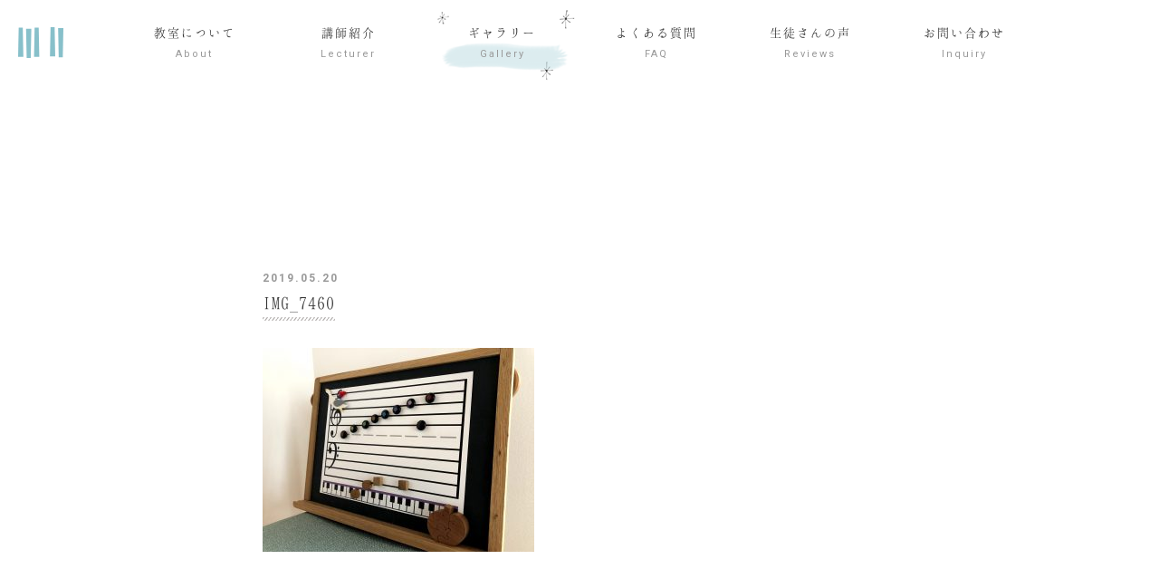

--- FILE ---
content_type: text/html; charset=UTF-8
request_url: https://doreami.com/gallery/19/attachment/img_7460
body_size: 32737
content:
<!DOCTYPE HTML>
<html>
<head>
<meta charset="utf-8">
<meta http-equiv="X-UA-Compatible" content="IE=edge">
<meta name="viewport" content="width=device-width,user-scalable=no">
<meta name="format-detection" content="telephone=no">
<link rel="shortcut icon" type="image/x-icon" href="https://doreami.com/wp-content/themes/original/img/favicon.ico" />

<link rel="stylesheet" type="text/css" href="https://doreami.com/wp-content/themes/original/style.css" />
<link rel="stylesheet" type="text/css" href="https://doreami.com/wp-content/themes/original/css/animate.css">
<link rel="stylesheet" type="text/css" href="https://doreami.com/wp-content/themes/original/sp.css">
<link rel="stylesheet" type="text/css" href="https://doreami.com/wp-content/themes/original/pc.css">
<link rel="stylesheet" type="text/css" href="https://doreami.com/wp-content/themes/original/css/font-awesome.min.css">
<link rel="stylesheet" type="text/css" href="https://doreami.com/wp-content/themes/original/css/jquery.bxslider.css">
<link rel="stylesheet" type="text/css" href="https://doreami.com/wp-content/themes/original/css/owl.theme.css">
<link rel="stylesheet" type="text/css" href="https://doreami.com/wp-content/themes/original/css/owl.carousel.css">
<link rel="stylesheet" type="text/css" href="https://doreami.com/wp-content/themes/original/css/jquery.simpleSlideShow.css">

<link href="https://fonts.googleapis.com/css?family=Roboto:400,500,700&display=swap" rel="stylesheet">
<link href="https://fonts.googleapis.com/css?family=Noto+Serif+JP:400,500,700&display=swap" rel="stylesheet">
<link href="https://fonts.googleapis.com/earlyaccess/hannari.css" rel="stylesheet">

<!-- ▼ ディスクリプション、タグ ▼ -->







<meta name="keywords" content=",ピアノ教室,音楽,ソルフェージュ,習い事,個人レッスン,福島県,棚倉町" />
<meta name="description" content="IMG_7460：ピアノ教室ドレアミは福島県棚倉町にあるピアノ教室です。" />


<!-- ▲ ディスクリプション、タグ ▲ -->

	<style>img:is([sizes="auto" i], [sizes^="auto," i]) { contain-intrinsic-size: 3000px 1500px }</style>
	
		<!-- All in One SEO 4.9.1 - aioseo.com -->
		<title>IMG_7460 | ピアノ教室ドレアミ｜福島県棚倉町のピアノ教室</title>
	<meta name="robots" content="max-image-preview:large" />
	<meta name="author" content="master"/>
	<link rel="canonical" href="https://doreami.com/gallery/19/attachment/img_7460" />
	<meta name="generator" content="All in One SEO (AIOSEO) 4.9.1" />
		<meta property="og:locale" content="ja_JP" />
		<meta property="og:site_name" content="ピアノ教室ドレアミ｜福島県棚倉町のピアノ教室" />
		<meta property="og:type" content="article" />
		<meta property="og:title" content="IMG_7460 | ピアノ教室ドレアミ｜福島県棚倉町のピアノ教室" />
		<meta property="og:url" content="https://doreami.com/gallery/19/attachment/img_7460" />
		<meta property="og:image" content="https://doreami.com/wp-content/uploads/2019/05/IMG_7460.jpg" />
		<meta property="og:image:secure_url" content="https://doreami.com/wp-content/uploads/2019/05/IMG_7460.jpg" />
		<meta property="og:image:width" content="4032" />
		<meta property="og:image:height" content="3024" />
		<meta property="article:published_time" content="2019-05-20T12:04:21+00:00" />
		<meta property="article:modified_time" content="2019-05-20T12:04:21+00:00" />
		<meta name="twitter:card" content="summary" />
		<meta name="twitter:title" content="IMG_7460 | ピアノ教室ドレアミ｜福島県棚倉町のピアノ教室" />
		<meta name="twitter:image" content="https://doreami.com/wp-content/uploads/2019/05/IMG_7460.jpg" />
		<script type="application/ld+json" class="aioseo-schema">
			{"@context":"https:\/\/schema.org","@graph":[{"@type":"BreadcrumbList","@id":"https:\/\/doreami.com\/gallery\/19\/attachment\/img_7460#breadcrumblist","itemListElement":[{"@type":"ListItem","@id":"https:\/\/doreami.com#listItem","position":1,"name":"\u30db\u30fc\u30e0","item":"https:\/\/doreami.com","nextItem":{"@type":"ListItem","@id":"https:\/\/doreami.com\/gallery\/19\/attachment\/img_7460#listItem","name":"IMG_7460"}},{"@type":"ListItem","@id":"https:\/\/doreami.com\/gallery\/19\/attachment\/img_7460#listItem","position":2,"name":"IMG_7460","previousItem":{"@type":"ListItem","@id":"https:\/\/doreami.com#listItem","name":"\u30db\u30fc\u30e0"}}]},{"@type":"ItemPage","@id":"https:\/\/doreami.com\/gallery\/19\/attachment\/img_7460#itempage","url":"https:\/\/doreami.com\/gallery\/19\/attachment\/img_7460","name":"IMG_7460 | \u30d4\u30a2\u30ce\u6559\u5ba4\u30c9\u30ec\u30a2\u30df\uff5c\u798f\u5cf6\u770c\u68da\u5009\u753a\u306e\u30d4\u30a2\u30ce\u6559\u5ba4","inLanguage":"ja","isPartOf":{"@id":"https:\/\/doreami.com\/#website"},"breadcrumb":{"@id":"https:\/\/doreami.com\/gallery\/19\/attachment\/img_7460#breadcrumblist"},"author":{"@id":"https:\/\/doreami.com\/author\/master#author"},"creator":{"@id":"https:\/\/doreami.com\/author\/master#author"},"datePublished":"2019-05-20T21:04:21+09:00","dateModified":"2019-05-20T21:04:21+09:00"},{"@type":"Organization","@id":"https:\/\/doreami.com\/#organization","name":"\u30d4\u30a2\u30ce\u6559\u5ba4\u30c9\u30ec\u30a2\u30df\uff5c\u798f\u5cf6\u770c\u68da\u5009\u753a\u306e\u30d4\u30a2\u30ce\u6559\u5ba4","description":"\u30d4\u30a2\u30ce\u6559\u5ba4\u30c9\u30ec\u30a2\u30df\u306f\u798f\u5cf6\u770c\u68da\u5009\u753a\u306b\u3042\u308b\u30d4\u30a2\u30ce\u6559\u5ba4\u3067\u3059\u3002","url":"https:\/\/doreami.com\/"},{"@type":"Person","@id":"https:\/\/doreami.com\/author\/master#author","url":"https:\/\/doreami.com\/author\/master","name":"master","image":{"@type":"ImageObject","@id":"https:\/\/doreami.com\/gallery\/19\/attachment\/img_7460#authorImage","url":"https:\/\/secure.gravatar.com\/avatar\/4cc269179388ddb3c14d997147500c20?s=96&d=mm&r=g","width":96,"height":96,"caption":"master"}},{"@type":"WebSite","@id":"https:\/\/doreami.com\/#website","url":"https:\/\/doreami.com\/","name":"\u30d4\u30a2\u30ce\u6559\u5ba4\u30c9\u30ec\u30a2\u30df\uff5c\u798f\u5cf6\u770c\u68da\u5009\u753a\u306e\u30d4\u30a2\u30ce\u6559\u5ba4","description":"\u30d4\u30a2\u30ce\u6559\u5ba4\u30c9\u30ec\u30a2\u30df\u306f\u798f\u5cf6\u770c\u68da\u5009\u753a\u306b\u3042\u308b\u30d4\u30a2\u30ce\u6559\u5ba4\u3067\u3059\u3002","inLanguage":"ja","publisher":{"@id":"https:\/\/doreami.com\/#organization"}}]}
		</script>
		<!-- All in One SEO -->

<script type="text/javascript">
/* <![CDATA[ */
window._wpemojiSettings = {"baseUrl":"https:\/\/s.w.org\/images\/core\/emoji\/15.0.3\/72x72\/","ext":".png","svgUrl":"https:\/\/s.w.org\/images\/core\/emoji\/15.0.3\/svg\/","svgExt":".svg","source":{"concatemoji":"https:\/\/doreami.com\/wp-includes\/js\/wp-emoji-release.min.js?ver=6.7.4"}};
/*! This file is auto-generated */
!function(i,n){var o,s,e;function c(e){try{var t={supportTests:e,timestamp:(new Date).valueOf()};sessionStorage.setItem(o,JSON.stringify(t))}catch(e){}}function p(e,t,n){e.clearRect(0,0,e.canvas.width,e.canvas.height),e.fillText(t,0,0);var t=new Uint32Array(e.getImageData(0,0,e.canvas.width,e.canvas.height).data),r=(e.clearRect(0,0,e.canvas.width,e.canvas.height),e.fillText(n,0,0),new Uint32Array(e.getImageData(0,0,e.canvas.width,e.canvas.height).data));return t.every(function(e,t){return e===r[t]})}function u(e,t,n){switch(t){case"flag":return n(e,"\ud83c\udff3\ufe0f\u200d\u26a7\ufe0f","\ud83c\udff3\ufe0f\u200b\u26a7\ufe0f")?!1:!n(e,"\ud83c\uddfa\ud83c\uddf3","\ud83c\uddfa\u200b\ud83c\uddf3")&&!n(e,"\ud83c\udff4\udb40\udc67\udb40\udc62\udb40\udc65\udb40\udc6e\udb40\udc67\udb40\udc7f","\ud83c\udff4\u200b\udb40\udc67\u200b\udb40\udc62\u200b\udb40\udc65\u200b\udb40\udc6e\u200b\udb40\udc67\u200b\udb40\udc7f");case"emoji":return!n(e,"\ud83d\udc26\u200d\u2b1b","\ud83d\udc26\u200b\u2b1b")}return!1}function f(e,t,n){var r="undefined"!=typeof WorkerGlobalScope&&self instanceof WorkerGlobalScope?new OffscreenCanvas(300,150):i.createElement("canvas"),a=r.getContext("2d",{willReadFrequently:!0}),o=(a.textBaseline="top",a.font="600 32px Arial",{});return e.forEach(function(e){o[e]=t(a,e,n)}),o}function t(e){var t=i.createElement("script");t.src=e,t.defer=!0,i.head.appendChild(t)}"undefined"!=typeof Promise&&(o="wpEmojiSettingsSupports",s=["flag","emoji"],n.supports={everything:!0,everythingExceptFlag:!0},e=new Promise(function(e){i.addEventListener("DOMContentLoaded",e,{once:!0})}),new Promise(function(t){var n=function(){try{var e=JSON.parse(sessionStorage.getItem(o));if("object"==typeof e&&"number"==typeof e.timestamp&&(new Date).valueOf()<e.timestamp+604800&&"object"==typeof e.supportTests)return e.supportTests}catch(e){}return null}();if(!n){if("undefined"!=typeof Worker&&"undefined"!=typeof OffscreenCanvas&&"undefined"!=typeof URL&&URL.createObjectURL&&"undefined"!=typeof Blob)try{var e="postMessage("+f.toString()+"("+[JSON.stringify(s),u.toString(),p.toString()].join(",")+"));",r=new Blob([e],{type:"text/javascript"}),a=new Worker(URL.createObjectURL(r),{name:"wpTestEmojiSupports"});return void(a.onmessage=function(e){c(n=e.data),a.terminate(),t(n)})}catch(e){}c(n=f(s,u,p))}t(n)}).then(function(e){for(var t in e)n.supports[t]=e[t],n.supports.everything=n.supports.everything&&n.supports[t],"flag"!==t&&(n.supports.everythingExceptFlag=n.supports.everythingExceptFlag&&n.supports[t]);n.supports.everythingExceptFlag=n.supports.everythingExceptFlag&&!n.supports.flag,n.DOMReady=!1,n.readyCallback=function(){n.DOMReady=!0}}).then(function(){return e}).then(function(){var e;n.supports.everything||(n.readyCallback(),(e=n.source||{}).concatemoji?t(e.concatemoji):e.wpemoji&&e.twemoji&&(t(e.twemoji),t(e.wpemoji)))}))}((window,document),window._wpemojiSettings);
/* ]]> */
</script>
<style id='wp-emoji-styles-inline-css' type='text/css'>

	img.wp-smiley, img.emoji {
		display: inline !important;
		border: none !important;
		box-shadow: none !important;
		height: 1em !important;
		width: 1em !important;
		margin: 0 0.07em !important;
		vertical-align: -0.1em !important;
		background: none !important;
		padding: 0 !important;
	}
</style>
<link rel='stylesheet' id='wp-block-library-css' href='https://doreami.com/wp-includes/css/dist/block-library/style.min.css?ver=6.7.4' type='text/css' media='all' />
<link rel='stylesheet' id='aioseo/css/src/vue/standalone/blocks/table-of-contents/global.scss-css' href='https://doreami.com/wp-content/plugins/all-in-one-seo-pack/dist/Lite/assets/css/table-of-contents/global.e90f6d47.css?ver=4.9.1' type='text/css' media='all' />
<style id='classic-theme-styles-inline-css' type='text/css'>
/*! This file is auto-generated */
.wp-block-button__link{color:#fff;background-color:#32373c;border-radius:9999px;box-shadow:none;text-decoration:none;padding:calc(.667em + 2px) calc(1.333em + 2px);font-size:1.125em}.wp-block-file__button{background:#32373c;color:#fff;text-decoration:none}
</style>
<style id='global-styles-inline-css' type='text/css'>
:root{--wp--preset--aspect-ratio--square: 1;--wp--preset--aspect-ratio--4-3: 4/3;--wp--preset--aspect-ratio--3-4: 3/4;--wp--preset--aspect-ratio--3-2: 3/2;--wp--preset--aspect-ratio--2-3: 2/3;--wp--preset--aspect-ratio--16-9: 16/9;--wp--preset--aspect-ratio--9-16: 9/16;--wp--preset--color--black: #000000;--wp--preset--color--cyan-bluish-gray: #abb8c3;--wp--preset--color--white: #ffffff;--wp--preset--color--pale-pink: #f78da7;--wp--preset--color--vivid-red: #cf2e2e;--wp--preset--color--luminous-vivid-orange: #ff6900;--wp--preset--color--luminous-vivid-amber: #fcb900;--wp--preset--color--light-green-cyan: #7bdcb5;--wp--preset--color--vivid-green-cyan: #00d084;--wp--preset--color--pale-cyan-blue: #8ed1fc;--wp--preset--color--vivid-cyan-blue: #0693e3;--wp--preset--color--vivid-purple: #9b51e0;--wp--preset--gradient--vivid-cyan-blue-to-vivid-purple: linear-gradient(135deg,rgba(6,147,227,1) 0%,rgb(155,81,224) 100%);--wp--preset--gradient--light-green-cyan-to-vivid-green-cyan: linear-gradient(135deg,rgb(122,220,180) 0%,rgb(0,208,130) 100%);--wp--preset--gradient--luminous-vivid-amber-to-luminous-vivid-orange: linear-gradient(135deg,rgba(252,185,0,1) 0%,rgba(255,105,0,1) 100%);--wp--preset--gradient--luminous-vivid-orange-to-vivid-red: linear-gradient(135deg,rgba(255,105,0,1) 0%,rgb(207,46,46) 100%);--wp--preset--gradient--very-light-gray-to-cyan-bluish-gray: linear-gradient(135deg,rgb(238,238,238) 0%,rgb(169,184,195) 100%);--wp--preset--gradient--cool-to-warm-spectrum: linear-gradient(135deg,rgb(74,234,220) 0%,rgb(151,120,209) 20%,rgb(207,42,186) 40%,rgb(238,44,130) 60%,rgb(251,105,98) 80%,rgb(254,248,76) 100%);--wp--preset--gradient--blush-light-purple: linear-gradient(135deg,rgb(255,206,236) 0%,rgb(152,150,240) 100%);--wp--preset--gradient--blush-bordeaux: linear-gradient(135deg,rgb(254,205,165) 0%,rgb(254,45,45) 50%,rgb(107,0,62) 100%);--wp--preset--gradient--luminous-dusk: linear-gradient(135deg,rgb(255,203,112) 0%,rgb(199,81,192) 50%,rgb(65,88,208) 100%);--wp--preset--gradient--pale-ocean: linear-gradient(135deg,rgb(255,245,203) 0%,rgb(182,227,212) 50%,rgb(51,167,181) 100%);--wp--preset--gradient--electric-grass: linear-gradient(135deg,rgb(202,248,128) 0%,rgb(113,206,126) 100%);--wp--preset--gradient--midnight: linear-gradient(135deg,rgb(2,3,129) 0%,rgb(40,116,252) 100%);--wp--preset--font-size--small: 13px;--wp--preset--font-size--medium: 20px;--wp--preset--font-size--large: 36px;--wp--preset--font-size--x-large: 42px;--wp--preset--spacing--20: 0.44rem;--wp--preset--spacing--30: 0.67rem;--wp--preset--spacing--40: 1rem;--wp--preset--spacing--50: 1.5rem;--wp--preset--spacing--60: 2.25rem;--wp--preset--spacing--70: 3.38rem;--wp--preset--spacing--80: 5.06rem;--wp--preset--shadow--natural: 6px 6px 9px rgba(0, 0, 0, 0.2);--wp--preset--shadow--deep: 12px 12px 50px rgba(0, 0, 0, 0.4);--wp--preset--shadow--sharp: 6px 6px 0px rgba(0, 0, 0, 0.2);--wp--preset--shadow--outlined: 6px 6px 0px -3px rgba(255, 255, 255, 1), 6px 6px rgba(0, 0, 0, 1);--wp--preset--shadow--crisp: 6px 6px 0px rgba(0, 0, 0, 1);}:where(.is-layout-flex){gap: 0.5em;}:where(.is-layout-grid){gap: 0.5em;}body .is-layout-flex{display: flex;}.is-layout-flex{flex-wrap: wrap;align-items: center;}.is-layout-flex > :is(*, div){margin: 0;}body .is-layout-grid{display: grid;}.is-layout-grid > :is(*, div){margin: 0;}:where(.wp-block-columns.is-layout-flex){gap: 2em;}:where(.wp-block-columns.is-layout-grid){gap: 2em;}:where(.wp-block-post-template.is-layout-flex){gap: 1.25em;}:where(.wp-block-post-template.is-layout-grid){gap: 1.25em;}.has-black-color{color: var(--wp--preset--color--black) !important;}.has-cyan-bluish-gray-color{color: var(--wp--preset--color--cyan-bluish-gray) !important;}.has-white-color{color: var(--wp--preset--color--white) !important;}.has-pale-pink-color{color: var(--wp--preset--color--pale-pink) !important;}.has-vivid-red-color{color: var(--wp--preset--color--vivid-red) !important;}.has-luminous-vivid-orange-color{color: var(--wp--preset--color--luminous-vivid-orange) !important;}.has-luminous-vivid-amber-color{color: var(--wp--preset--color--luminous-vivid-amber) !important;}.has-light-green-cyan-color{color: var(--wp--preset--color--light-green-cyan) !important;}.has-vivid-green-cyan-color{color: var(--wp--preset--color--vivid-green-cyan) !important;}.has-pale-cyan-blue-color{color: var(--wp--preset--color--pale-cyan-blue) !important;}.has-vivid-cyan-blue-color{color: var(--wp--preset--color--vivid-cyan-blue) !important;}.has-vivid-purple-color{color: var(--wp--preset--color--vivid-purple) !important;}.has-black-background-color{background-color: var(--wp--preset--color--black) !important;}.has-cyan-bluish-gray-background-color{background-color: var(--wp--preset--color--cyan-bluish-gray) !important;}.has-white-background-color{background-color: var(--wp--preset--color--white) !important;}.has-pale-pink-background-color{background-color: var(--wp--preset--color--pale-pink) !important;}.has-vivid-red-background-color{background-color: var(--wp--preset--color--vivid-red) !important;}.has-luminous-vivid-orange-background-color{background-color: var(--wp--preset--color--luminous-vivid-orange) !important;}.has-luminous-vivid-amber-background-color{background-color: var(--wp--preset--color--luminous-vivid-amber) !important;}.has-light-green-cyan-background-color{background-color: var(--wp--preset--color--light-green-cyan) !important;}.has-vivid-green-cyan-background-color{background-color: var(--wp--preset--color--vivid-green-cyan) !important;}.has-pale-cyan-blue-background-color{background-color: var(--wp--preset--color--pale-cyan-blue) !important;}.has-vivid-cyan-blue-background-color{background-color: var(--wp--preset--color--vivid-cyan-blue) !important;}.has-vivid-purple-background-color{background-color: var(--wp--preset--color--vivid-purple) !important;}.has-black-border-color{border-color: var(--wp--preset--color--black) !important;}.has-cyan-bluish-gray-border-color{border-color: var(--wp--preset--color--cyan-bluish-gray) !important;}.has-white-border-color{border-color: var(--wp--preset--color--white) !important;}.has-pale-pink-border-color{border-color: var(--wp--preset--color--pale-pink) !important;}.has-vivid-red-border-color{border-color: var(--wp--preset--color--vivid-red) !important;}.has-luminous-vivid-orange-border-color{border-color: var(--wp--preset--color--luminous-vivid-orange) !important;}.has-luminous-vivid-amber-border-color{border-color: var(--wp--preset--color--luminous-vivid-amber) !important;}.has-light-green-cyan-border-color{border-color: var(--wp--preset--color--light-green-cyan) !important;}.has-vivid-green-cyan-border-color{border-color: var(--wp--preset--color--vivid-green-cyan) !important;}.has-pale-cyan-blue-border-color{border-color: var(--wp--preset--color--pale-cyan-blue) !important;}.has-vivid-cyan-blue-border-color{border-color: var(--wp--preset--color--vivid-cyan-blue) !important;}.has-vivid-purple-border-color{border-color: var(--wp--preset--color--vivid-purple) !important;}.has-vivid-cyan-blue-to-vivid-purple-gradient-background{background: var(--wp--preset--gradient--vivid-cyan-blue-to-vivid-purple) !important;}.has-light-green-cyan-to-vivid-green-cyan-gradient-background{background: var(--wp--preset--gradient--light-green-cyan-to-vivid-green-cyan) !important;}.has-luminous-vivid-amber-to-luminous-vivid-orange-gradient-background{background: var(--wp--preset--gradient--luminous-vivid-amber-to-luminous-vivid-orange) !important;}.has-luminous-vivid-orange-to-vivid-red-gradient-background{background: var(--wp--preset--gradient--luminous-vivid-orange-to-vivid-red) !important;}.has-very-light-gray-to-cyan-bluish-gray-gradient-background{background: var(--wp--preset--gradient--very-light-gray-to-cyan-bluish-gray) !important;}.has-cool-to-warm-spectrum-gradient-background{background: var(--wp--preset--gradient--cool-to-warm-spectrum) !important;}.has-blush-light-purple-gradient-background{background: var(--wp--preset--gradient--blush-light-purple) !important;}.has-blush-bordeaux-gradient-background{background: var(--wp--preset--gradient--blush-bordeaux) !important;}.has-luminous-dusk-gradient-background{background: var(--wp--preset--gradient--luminous-dusk) !important;}.has-pale-ocean-gradient-background{background: var(--wp--preset--gradient--pale-ocean) !important;}.has-electric-grass-gradient-background{background: var(--wp--preset--gradient--electric-grass) !important;}.has-midnight-gradient-background{background: var(--wp--preset--gradient--midnight) !important;}.has-small-font-size{font-size: var(--wp--preset--font-size--small) !important;}.has-medium-font-size{font-size: var(--wp--preset--font-size--medium) !important;}.has-large-font-size{font-size: var(--wp--preset--font-size--large) !important;}.has-x-large-font-size{font-size: var(--wp--preset--font-size--x-large) !important;}
:where(.wp-block-post-template.is-layout-flex){gap: 1.25em;}:where(.wp-block-post-template.is-layout-grid){gap: 1.25em;}
:where(.wp-block-columns.is-layout-flex){gap: 2em;}:where(.wp-block-columns.is-layout-grid){gap: 2em;}
:root :where(.wp-block-pullquote){font-size: 1.5em;line-height: 1.6;}
</style>
<link rel='shortlink' href='https://doreami.com/?p=22' />
<!-- Analytics by WP Statistics - https://wp-statistics.com -->
<style type="text/css">.recentcomments a{display:inline !important;padding:0 !important;margin:0 !important;}</style><link rel="icon" href="https://doreami.com/wp-content/uploads/2021/03/dorefav-1-150x150.png" sizes="32x32" />
<link rel="icon" href="https://doreami.com/wp-content/uploads/2021/03/dorefav-1.png" sizes="192x192" />
<link rel="apple-touch-icon" href="https://doreami.com/wp-content/uploads/2021/03/dorefav-1.png" />
<meta name="msapplication-TileImage" content="https://doreami.com/wp-content/uploads/2021/03/dorefav-1.png" />
</head>

<body>
<p class="gototop"><a href="#">ページトップへ戻る</a></p>


<div id="header" class="pconly">
<div class="sitelogo">
<a href="https://doreami.com"></a>
</div><!--end sitelogo-->

<div class="pgnavi">
<ul class="gnavi">
<li><a href="https://doreami.com/about">教室について<span>About</span></a></li>
<li><a href="https://doreami.com/profile">講師紹介<span>Lecturer</span></a></li>
<li><a href="https://doreami.com/gallery">ギャラリー<span>Gallery</span></a></li>
<li><a href="https://doreami.com/faq">よくある質問<span>FAQ</span></a></li>
<li><a href="https://doreami.com/reviews">生徒さんの声<span>Reviews</span></a></li>
<li><a href="https://doreami.com/inquiry">お問い合わせ<span>Inquiry</span></a></li>
</ul>
</div><!--end pgnavi-->
</div><!--end header-->

<div id="spHead" class="sponly">
<div class="headLogo">
<a href="https://doreami.com"></a>
<img src="https://doreami.com/wp-content/themes/original/img/sitelogo.svg" alt="" />
</div><!--end headLogo-->
<div class="headTitle">
<img src="https://doreami.com/wp-content/themes/original/img/sitename.svg" alt="" />
</div><!--end headTitle-->
</div><!--end spHead-->




<div class="sponly">
<div id="menubtn">
<span></span>
<span></span>
<span></span>
</div>

<div id="menubox">
<div class="menuLogoArea">
<div class="headLogo">
<img src="https://doreami.com/wp-content/themes/original/img/sitelogo.svg" alt="" />
</div><!--end headLogo-->
<div class="headTitle">
<img src="https://doreami.com/wp-content/themes/original/img/sitename.svg" alt="" />
</div><!--end headTitle-->
</div><!--end menuLogoArea-->

<ul class="spmenu">
<li><a href="https://doreami.com">トップページ<span>Top</span></a></li>
<li><a href="https://doreami.com/about">教室について<span>About</span></a></li>
<li><a href="https://doreami.com/profile">講師紹介<span>Lecturer</span></a></li>
<li><a href="https://doreami.com/gallery">ギャラリー<span>Gallery</span></a></li>
<li><a href="https://doreami.com/faq">よくある質問<span>FAQ</span></a></li>
<li><a href="https://doreami.com/reviews">生徒さんの声<span>Reviews</span></a></li>
<li><a href="https://doreami.com/inquiry">お問い合わせ<span>Inquiry</span></a></li>
</ul>
</div><!--end menubox-->
</div><!--end sponly-->

<div id="wrapper">

<div id="single">
<h2>
<span>
</span>
</h2>





<div class="post">
<p class="postDate">2019.05.20</p>
<h3 class="md02"><span>IMG_7460</span></h3>
<p class="attachment"><a href='https://doreami.com/wp-content/uploads/2019/05/IMG_7460.jpg'><img fetchpriority="high" decoding="async" width="300" height="225" src="https://doreami.com/wp-content/uploads/2019/05/IMG_7460-300x225.jpg" class="attachment-medium size-medium" alt="" srcset="https://doreami.com/wp-content/uploads/2019/05/IMG_7460-300x225.jpg 300w, https://doreami.com/wp-content/uploads/2019/05/IMG_7460-768x576.jpg 768w, https://doreami.com/wp-content/uploads/2019/05/IMG_7460-1024x768.jpg 1024w, https://doreami.com/wp-content/uploads/2019/05/IMG_7460-240x180.jpg 240w, https://doreami.com/wp-content/uploads/2019/05/IMG_7460-400x300.jpg 400w, https://doreami.com/wp-content/uploads/2019/05/IMG_7460-700x525.jpg 700w" sizes="(max-width: 300px) 100vw, 300px" /></a></p>

</div><!--end post-->

<style>
.prevP{
padding-bottom:10px;
border-bottom:1px dotted #ddd;
overflow:hidden;
position:relative;
}
.nextP{
padding-top:10px;
overflow:hidden;
position:relative;
}

.prevBox{
width:60px;
height:60px;
text-align:center;
float:left;
line-height:60px;
border:1px solid #999;
box-sizing:border-box;
color:#999;
}

.prevText{
margin:10px 0 10px 80px;
font-size:13px;
line-height:20px;
height:40px;
padding:0px 20px 0px 0;
overflow:hidden;
}

.nextBox{
width:60px;
height:60px;
text-align:center;
float:right;
line-height:60px;
border:1px solid #999;
box-sizing:border-box;
color:#999;
}
.nextText{
margin:10px 10px 10px 0;
float:left;
width:calc(100% - 80px);
font-size:13px;
line-height:20px;
height:40px;
padding:0;
overflow:hidden;
text-align:right;
}

.prevP a,
.nextP a{
display:block;
position:absolute;
top:0;
left:0;
width:100%;
height:100%;
}


@media screen and (min-width:768px){
.paging{
width:800px;
margin:0 auto;
padding:20px 0;
overflow:hidden;
}
.prevP{
overflow:hidden;
width:50%;
border-right:1px solid #d3cbc6;
float:left;
overflow:hidden;
box-sizing:border-box;
position:relative;
padding:0;
border-bottom:0;
}

.prevText{
margin:10px 0 10px 80px;
font-size:13px;
line-height:20px;
height:40px;
padding:0px 20px 0px 0;
overflow:hidden;
}

.nextP{
padding:0;
overflow:hidden;
width:50%;
float:right;
overflow:hidden;
box-sizing:border-box;
position:relative;
}

.nextText{
margin:10px 0 10px 20px;
float:left;
width:calc(100% - 100px);
font-size:13px;
line-height:20px;
height:40px;
padding:0;
overflow:hidden;
}

.prevP:hover .prevText{
text-decoration:underline;
}
.nextP:hover .nextText{
text-decoration:underline;
}



}

</style>







</div><!--end single-->

<div id="pankuzu" class="pconly">
<a href="https://doreami.com/">home</a>　&gt;　<a href="https://doreami.com/gallery">ギャラリー</a>　&gt;　<a href="https://doreami.com/gallery/19">教室のご紹介</a>　&gt;　<strong class="current">IMG_7460</strong></div><!--end pankuzu-->
</div><!--end wrapper-->


<div id="footer">
<div class="footerWrap">
<div class="flogo">
<div class="flogoTitle"><img src="https://doreami.com/wp-content/themes/original/img/sitename.svg" alt="ピアノ教室ドレアミ" /></div>
<div class="flogoImage">
<div class="flogoMark">
<img src="https://doreami.com/wp-content/themes/original/img/sitelogo.svg" alt="ドレアミロゴ" />
</div><!--end flogoMark-->
<div class="flogoText"><img src="https://doreami.com/wp-content/themes/original/img/sitename_en.svg" alt="doreami" /></div>
<div class="insta"><a href="https://www.instagram.com/amision_note/" target="_blank"><i class="fa fa-instagram" aria-hidden="true"></i></a></div>
</div><!--end flogoImage-->
</div><!--end flogo-->

<div class="fadd">
<p>福島県東白川郡棚倉町大字棚倉字新町52-1<br />
（棚倉駅より徒歩5分）<span><a href="https://goo.gl/maps/LyavHimShRmkeDJNA" target="_blank"><i class="fa fa-map-marker" aria-hidden="true"></i></a></span></p>
<p class="ftel"><a href="tel:09027987760">090-2798-7760</a></p>
<!--<p class="fmail">doreami.mail@gmail.com</p>-->
</div><!--end fadd-->

<div class="fcontact">
<p class="fcatch">生徒さん募集状況</p>
<ul class="fcList">
<!--<li>現在レッスン枠の空きが無いため、新規生徒様の募集を一旦お休みしております。</li>-->
<li>幼児から大人・シニア世代の方</li>
<li>体験レッスン受付中</li>
</ul>

<p class="btn01"><a href="https://doreami.com/inquiry">お問い合わせ</a></p>
</div><!--end fcontact-->
</div><!--end footerWrap-->

<ul class="fnavi pconly">
<li><a href="https://doreami.com">ホーム</a></li>
<li><a href="https://doreami.com/about">教室について</a></li>
<li><a href="https://doreami.com/profile">講師紹介</a></li>
<li><a href="https://doreami.com/gallery">ギャラリー</a></li>
<li><a href="https://doreami.com/faq">よくある質問</a></li>
<li><a href="https://doreami.com/reviews">生徒さんの声</a></li>
<li><a href="https://www.google.co.jp/maps/place/%E3%83%94%E3%82%A2%E3%83%8E%E6%95%99%E5%AE%A4%E3%83%89%E3%83%AC%E3%82%A2%E3%83%9F/@37.0329289,140.3846638,19z/data=!3m1!4b1!4m5!3m4!1s0x60204b67ba037761:0x7addc225ac4efe9e!8m2!3d37.0329289!4d140.385211?hl=ja/" target=”_blank”>アクセス</a></li>
</ul>

</div><!--end footer-->

<p class="copyright">Copyright © 2024 doreami All Rights Reserved.</p>

<script src="https://doreami.com/wp-content/themes/original/js/jquery.js"></script>
<script src="https://doreami.com/wp-content/themes/original/js/jquery-migrate-1.2.1.min.js"></script>
<script src="https://doreami.com/wp-content/themes/original/js/jquery.bxslider.min.js"></script>
<script src="https://doreami.com/wp-content/themes/original/js/owl.carousel.js"></script>
<script src="https://doreami.com/wp-content/themes/original/js/jquery.simpleSlideShow.js"></script>



<script>
//TOGGLE WINDOW(DL)
$(function(){
	$(".faq dt").on("click", function() {
	$(this).next().slideToggle('fast');
	$(this).toggleClass('open');
        });
});
//ACCORDION
$(function() {
	$("#gnavi li").hover(function() {
		$(this).children('ul').slideToggle('fast');
	}, function() {
		$(this).children('ul').hide();
	});
});
//BXSLIDER
$(document).ready(function(){
$('.bxslider').find('li:last-child').prependTo('.bxslider');
$('.bxslider').bxSlider({
	slideWidth: 592,
	minSlides: 1,
	maxSlides: 3,
	moveSlides: 1,
	slideMargin: 20,
	pager: false,
	auto: true,
	speed: 300,
	pause: 4000,
	onSliderLoad:function(currentIndex){
		$('.slide').removeClass('active');
		$('.slide_body > div:nth-child(3n-1)').addClass('active');
	},
	onSlideBefore: function($slideElement, oldIndex, newIndex){
		var new_i = newIndex%3 - 1;
		var nth = (new_i < 0) ? '3n-1' : '3n'+new_i;
		$('.slide').removeClass('active');
		$('.slide_body > div:nth-child('+nth+')').addClass('active');
	}
});
});
//BXSLIDER SP
$(document).ready(function(){
    $('.spslider').bxSlider({
	speed: 3000,
        mode: 'fade',
	pause: 3000,
	controls: false,
	pager: false,
	auto: true
    });
});
//SimpleSlideShow GALLERY
$( function() {
  $( '.simpleSlideShow' ).SimpleSlideShow( {
    type       : 'fade',   // 切り替えアニメーション( fade, slide )
    duration   : 800,     // アニメーション時間（ms）
    interval   : 3000,     // 次のアニメーションまでのインターバル（ms）
    showNav    : true,    // ナビゲーションの表示
    navStyle   : 'image', // ナビゲーション種別( string, image )
    showCaption: false     // キャプションの表示
} );
} );
//SimpleSlideShow PAGE
$( function() {
  $( '.simpleSlideShowP' ).SimpleSlideShow( {
    type       : 'fade',   // 切り替えアニメーション( fade, slide )
    duration   : 800,     // アニメーション時間（ms）
    interval   : 3000,     // 次のアニメーションまでのインターバル（ms）
    showNav    : false,    // ナビゲーションの表示
    navStyle   : 'image', // ナビゲーション種別( string, image )
    showCaption: false     // キャプションの表示
} );
} );

//GOTOTOP
$(function() {
	var topBtn = $('.gototop');	
	topBtn.hide();
	$(window).scroll(function () {
		if ($(this).scrollTop() > 1) {
			topBtn.fadeIn();
		} else {
			topBtn.fadeOut();
		}
	});
    topBtn.click(function () {
		$("html, body").animate({scrollTop:0}, 500, "swing");
		return false;
});
})
//CURRENT GNAVI
$(function(){
    $('.gnavi li a').each(function(){
        var $href = $(this).attr('href');
        if(location.href.match($href)) {
        $(this).addClass('active');
        } else {
        $(this).removeClass('active');
        }
    });
})
//DROWER
$(function(){
$('#menubtn').toggle(function(){
$('#menubox').fadeIn('normal');
$('#menubtn').addClass('active');
},
function(){
$('#menubox').fadeOut('fast');
$('#menubtn').removeClass('active');
});
})

</script>

<!--[if lt IE 9]>
<script src="https://doreami.com/wp-content/themes/original/js/html5shiv.js"></script>
<script src="http://css3-mediaqueries-js.googlecode.com/svn/trunk/css3-mediaqueries.js"></script>
<![endif]-->



<script type="module"  src="https://doreami.com/wp-content/plugins/all-in-one-seo-pack/dist/Lite/assets/table-of-contents.95d0dfce.js?ver=4.9.1" id="aioseo/js/src/vue/standalone/blocks/table-of-contents/frontend.js-js"></script>
</body>
</html>

--- FILE ---
content_type: text/css
request_url: https://doreami.com/wp-content/themes/original/pc.css
body_size: 22500
content:
/*------------------------------------------------------------
	FOR PC LAYOUT CSS
------------------------------------------------------------*/
@media screen and (min-width:768px){

/*------------------------------------------------------------
	BODY BASIC
------------------------------------------------------------*/
body{
color:#333;
font-size:14px;
line-height:1.7em;
min-width:1100px;
}

@font-face {
  font-family: "myFont";
  src: url("fonts/hanari.eot?") format('eot'),
       url("fonts/hanari.woff") format('woff');
}
.myFontClass {
  font-family: "myfont";
}

/*------------------------------------------------------------
	RESPONSIVE
------------------------------------------------------------*/
.pconly{ display:block; }
.sponly{ display:none; }

/*------------------------------------------------------------
	BTN
------------------------------------------------------------*/
.btn01{
text-align:right;
}
.btn01 a{
display:inline-block;
padding:10px 0;
position:relative;
background:url(img/btnbg.png) no-repeat center bottom;
color:#666;
font-weight:500;
font-family: myfont;
letter-spacing:2px;
width:112px;
text-align:center;
}
.btn01 a:hover{
color:#6cc;
}

.btn02{
text-align:right;
}
.btn02 a{
display:inline-block;
padding:10px 0;
position:relative;
background:url(img/btnbg2.png) no-repeat center bottom;
color:#666;
font-weight:500;
font-family: myfont;
letter-spacing:2px;
min-width:144px;
text-align:center;
}
.btn02 a:hover{
color:#6cc;
}


/*------------------------------------------------------------
	HEADER
------------------------------------------------------------*/
#header{
padding:5px 0;
position:relative;
}
.sitelogo{
position:absolute;
top:30px;
left:20px;
background:url(img/sitelogo.svg) no-repeat;
background-size:50px;
width:50px;
height:35px;
}

.sitelogo a{
display:block;
width:100%;
height:100%;
position:absolute;
top:0;
left:0;
display:block;
}


/*------------------------------------------------------------
	TOPPAGE
------------------------------------------------------------*/
#topIndex{
width:1020px;
margin:0 auto;
padding:80px 0 60px;
position:relative;
}

#topIndex h1{
font-size:11px;
line-height:20px;
width:100%;
height:20px;
position:absolute;
top:10px;
left:0;
text-align:right;
color:#666;
font-family:myfont;
letter-spacing:2px;
}


.topLogo{
width:220px;
text-align:center;
margin:0 auto;
position:relative;
}

.logoEn{
margin-bottom:10px;
}
.logoMark{
position:absolute;
top:0px;
right:-120px;
width:80px;
height:56px;
background:url(img/sitelogo.svg) no-repeat;
background-size:80px;
}

.logoJp{
width:180px;
margin:0 auto;
}

.siteCatch{
width:262px;
height:82px;
background:url(img/sitecatch.png) no-repeat;
position:absolute;
top:0;
left:50%;
margin-left:-500px;
}




.slide{
height: 355px;
position: relative;
overflow: hidden;
margin-bottom:40px;
}
.slide .bx-wrapper{
margin-left: -904px !important;
position: relative;
left: 50%;
}

.bxslider li{
position:relative;
}
.slideFrame{
position:absolute;
top:0;
left:0;
width:592px;
height:355px;
background:url(img/slideframe.png) no-repeat left top;
background-size:592px;
z-index:9999;
}



#tGnavi{
width:1020px;
margin:0 auto;
}

.pgnavi{
width:1020px;
margin:0 auto;
}


.gnavi{
}
.gnavi::after{
content: ".";
display: block;
height: 0;
clear: both;
visibility: hidden;
}
.gnavi li{
float:left;
width:16.66%;
text-align:center;
position:relative;
}
.gnavi li a{
padding:20px 0;
display:block;
color:#333;
font-size:13px;
font-weight:500;
font-family: myfont;
letter-spacing:2px;
}
.gnavi li a span{
display:block;
font-size:11px;
color:#999;
font-weight:normal;
font-family:'Roboto';
}

.gnavi li a:hover{
background:url(img/gnavibg.png) no-repeat center center;
}

.gnavi li a.active{
background:url(img/gnavibg.png) no-repeat center center;
}


#index1{
width:1020px;
margin:0 auto;
padding:40px 0;
}
#index1 h2{
font-size:20px;
line-height:1.5em;
position:relative;
font-weight:normal;
background:url(img/icon_message.png) no-repeat left center;
background-size:24px;
padding-left:35px;
font-family: myfont;
letter-spacing:2px;
margin:0;
}

.feed{
margin-bottom:20px;
}
.feed::after{
content: ".";
display: block;
height: 0;
clear: both;
visibility: hidden;
}

.feed li{
width:200px;
height:130px;
float:left;
margin-right:5px;
box-sizing:border-box;
padding:15px;
position:relative;
border-bottom:0;
}
.feed li:first-child{
padding-top:15px;
}

.feed li:last-child{
margin-right:0;
}

.feedDate{
font-family: myfont;
letter-spacing:1px;
font-size:10px;
line-height:inherit;
color:#999;
margin-bottom:5px;
}

.feedTitle{
text-decoration:none;
height:46px;
max-height:46px;
overflow:hidden;
margin-bottom:15px;
font-size:13px;
line-height:23px;
}

.feedCat{
font-size:11px;
text-align:right;
line-height:1.6em;
color:#999;
}

.cat-topics{
display:inline-block;
padding:3px 7px 1px;
border-radius:2px;
border:1px solid #b0c4de;
color:#b0c4de;
line-height:16px;
}

.cat-diary{
display:inline-block;
padding:3px 7px 1px;
border-radius:2px;
border:1px solid #C6AA80;
color:#C6AA80;
line-height:16px;
}

.cat-recommend{
display:inline-block;
padding:3px 7px 1px;
border-radius:2px;
border:1px solid #d8bfd8;
color:#D8B1B4;
line-height:16px;
}





.feed li a{
position:absolute;
top:0;
left:0;
width:100%;
height:100%;
display:block;
}

.feed li:hover .feedTitle{
text-decoration:underline dashed #999;
}





#index2{
width:570px;
margin:0 auto 120px;
padding:40px 0 0;
}

#index2 h2{
font-size:24px;
line-height:1.5em;
margin-leftx:450px;
margin-bottom:50px;
position:relative;
font-weight:normal;
font-family: myfont;
letter-spacing:2px;
text-align:center;
}

#index2 h2 span{
display:inline-block;
padding:0 10px 0;
background:url(img/underline1.png) no-repeat center bottom;
}

.kirakira{
width:28px;
height:41px;
background:url(img/kirakira.png) no-repeat left top;
position:absolute;
top:-10px;
left:50%;
margin-left:110px;
}



.index2Image{
width:400px;
float:right;
}

.conceptWrap{
width:570px;
margin:0 auto;
}

.concept{
width:570px;
}
.concept li{
margin-bottom:30px;
}

.concept li:nth-child(1) .conceptTitle{
background:url(img/num1.png) no-repeat left center;
background-size:50px;
padding-left:60px;
}

.concept li:nth-child(2) .conceptTitle{
background:url(img/num2.png) no-repeat left center;
background-size:50px;
padding-left:60px;
}

.concept li:nth-child(3) .conceptTitle{
background:url(img/num3.png) no-repeat left center;
background-size:50px;
padding-left:60px;
}

.conceptTitle{
font-size:20px;
line-height:50px;
margin-bottom:5px;
font-family: myfont;
letter-spacing:2px;
}

.conceptDesc{
font-size:1.2em;
font-family:myfont;
margin-left:60px;
}


#index3{
width:1020px;
margin:0 auto;
padding:40px 0;
}

#index3 h2{
font-size:24px;
line-height:1.5em;
margin-bottom:40px;
position:relative;
font-weight:normal;
padding-left:0;
font-family: myfont;
letter-spacing:2px;
}

#index3 h2 span{
display:inline-block;
padding:0 25px 0 10px;
background:url(img/underline2.png) no-repeat center bottom;
}

.lessonTextL{
width:320px;
float:left;
}

.lessonFee{
}
.lessonFee dt{
font-size:16px;
line-height:1.5em;
margin-bottom:10px;
font-family: myfont;
letter-spacing:1px;
}

.lessonFee dt.icon1{
background:url(img/lm1.png) no-repeat 2px center;
background-size:20px;
padding-left:34px;
}

.lessonFee dt.icon2{
background:url(img/lm2.png) no-repeat left center;
background-size:20px;
padding-left:34px;
}

.lessonFee dt.icon3{
background:url(img/lm3.png) no-repeat left center;
background-size:20px;
padding-left:34px;
}


.lessonFee dd{
margin-left:34px;
margin-bottom:20px;
}

.topProf{
overflow:hidden;
margin-bottom:20px;
}


.topProfImg{
width:80px;
float:left;
}
.topProfText{
margin-left:100px;
}
.profName{
font-size:20px;
line-height:80px;
font-family: myfont;
letter-spacing:1px;
padding:0;
}
.profName span{
display:inline-block;
font-size:11px;
color:#999;
margin-left:15px;
line-height:inherit;
}


.lessonTextR{
width:600px;
float:right;
}

.lessonTitle{
font-size:24px;
line-height:1.5em;
margin-bottom:40px;
background:none;
background-size:18px;
font-family: myfont;
letter-spacing:2px;
padding-left:15px;
background:url(img/kirakira2.png) no-repeat left top;
}


.lessonTitle span{
display:inline-block;
padding:0 20px 0 20px;
background:url(img/underline4.png) no-repeat center 12px;
}

.lessonDesc{
margin-bottom:20px;
}

.lessonInfo{
margin-left:1.5em;
background:url(img/line5.png) no-repeat left center;
}

.lessonInfo dt{
width:80px;
font-size:12px;
line-height:1.5em;
margin-bottom:5px;
font-family:myfont;
text-align:center;
padding-top:50px;
margin-left:20px;
}
.lessonInfo dt.course1{
background:url(img/course1.png) no-repeat center 10px;
background-size:14px;
}
.lessonInfo dt.course2{
background:url(img/course2.png) no-repeat center 10px;
background-size:14px;
}
.lessonInfo dd{
margin-left:120px;
margin-top:-62px;
margin-bottom:60px;
font-size:16px;
line-height:1.7em;
}

.lessonList{
margin-left:1em;
margin-bottom:40px;
}
.lessonList li{
background:url(img/dot.png) no-repeat left center / 6px;
padding-left:14px;
}

/*------------------------------------------------------------
	PANKUZU
------------------------------------------------------------*/
#pankuzu{
width:1040px;
margin:0 auto;
font-size:11px;
line-height:20px;
padding:10px 0;
}
#pankuzu .current{
font-weight:normal;
}
#pankuzu a{
color:#C6AA80;
}


/*------------------------------------------------------------
	PAGE
------------------------------------------------------------*/
#wrapper{
width:900px;
margin:0 auto;
padding:80px 0 40px;
}

#page{
margin:0 auto;
position:relative;
}

#page section{
width:700px;
margin:0 auto 90px;
position:relative;
}

#page h2{
font-size:24px;
line-height:1.5em;
margin-bottom:80px;
letter-spacing:2px;
font-family:myfont;
text-align:left;
}

#page h2 span{
display:inline-block;
margin-left:2em;
color:#ccc;
letter-spacing:2px;
font-size:10px;
font-family:'Roboto';
font-weight:normal;
}

#page h3.md01{
text-align:center;
font-family:myfont;
font-size:20px;
line-height:1.5em;
margin-bottom:30px;
letter-spacing:2px;
}

/* ABOUT CLASS */
.anum{
width:100px;
margin:0 auto 20px;
}
.acatch{
text-align:center;
font-size:1.2em;
margin-bottom:80px;
font-family:myfont;
}
.acatch2{
text-align:center;
font-size:1.2em;
margin-bottom:80px;
font-family:myfont;
}




.lessons{
}
.lessons li{
border-left:2px solid #666;
position:relative;
padding-left:150px;
margin-bottom:30px;
}
.lessons li span{
position:absolute;
top:0;
left:20px;
font-size:18px;
line-height:40px;
font-family:myfont;
}

.env{
margin-bottom:90px;
}
.env li{
overflow:hidden;
margin-bottom:60px;
position:relative;
}

.env li:nth-child(1) .envThumb,
.env li:nth-child(3) .envThumb{
width:500px;
float:right;
}

.env li:nth-child(2) .envThumb{
width:500px;
float:left;
}

.env li:nth-child(1) .envText{
position:absolute;
width:450px;
height:210px;
bottom:50px;
left:100px;
background:rgba(255,255,255,0.8);
padding:20px 40px;
box-sizing:border-box;
}


.env li:nth-child(2) .envText{
position:absolute;
width:470px;
height:164px;
bottom:50px;
right:100px;
background:rgba(255,255,255,0.8);
padding:20px 40px;
box-sizing:border-box;
}

.env li:nth-child(3) .envText{
position:absolute;
width:450px;
height:210px;
bottom:50px;
left:100px;
background:rgba(255,255,255,0.8);
padding:20px 40px;
box-sizing:border-box;
}



.envText h4{
font-size:18px;
font-family:myfont;
line-height:1.2em;
letter-spacing:2px;
margin-bottom:10px;
}

.envText h4 span{
display:inline-block;
padding-bottom:10px;
border-bottom:2px solid #666;
}



.envCatch{
font-size:16px;
font-family:myfont;
line-height:30px;
letter-spacing:2px;
margin-bottom:5px;
}

.pslide{
position:relative;
}
.pslideframe{
background:url(img/pslideframe.png) no-repeat left top;
position:absolute;
top:0;
left:0;
width:700px;
height:525px;
z-index:10;
padding:0 !important;
}


/* PROFILE */

.classCatch{
text-align:center;
font-size:22px;
line-height:1.7em;
margin:0;
font-family:myfont;
letter-spacing:2px;
}

.lec{
width:900px;
margin:0 auto 80px;
display:flex;
justify-content:space-between;
position:relative;
}
.lecImage{
width:300px;
}


.lecNameArea{
background:url(img/sitelogo.svg) no-repeat left center;
background-size:40px;
padding-left:65px;
}

.pLecNameEn{
display:inline-block;
margin-left:1.5em;
font-size:12px;
font-family:'Roboto';
color:#999;
background:none !important;
padding:0;
}


h3.md02{
font-size:22px;
letter-spacing:2px;
font-family:myfont;
line-height:30px;
font-weight:normal;
margin-bottom:20px !Important;
}
h3.md02 span{
display:inline-block;
padding-bottom:5px;
background:url(img/revline.png) repeat-x left bottom;
}

.lecText{
width:540px;
padding:25px 0 0;
box-sizing:border-box;
}


#page h3.md03{
font-family:myfont;
font-size:20px;
line-height:1.5em;
margin-bottom:50px;
letter-spacing:2px;
font-weight:normal;
text-align:center;
}



.lecMark{
width:100px;
margin:0 auto 20px;
}

.greetings{
width:500px;
margin:0 auto;
}

.greetings p{
margin-bottom:1.5em;
}



/* FAQ */

.faq{
padding-bottom:180px;
margin-bottom:40px;
background:url(img/faqbg.png) no-repeat center bottom;
}

.faq dt{
position:relative;
font-family:myfont;
font-size:16px;
line-height:1.5em;
margin-bottom:10px;
padding-left:24px;
position:relative;
cursor:pointer;
}
.faq dt::before{
content:'Q.';
font-size:18px;
position:absolute;
top:0;
left:0;
font-family:'Roboto';
color:#61C1BE;
}
.faq dt::after{
content:'';
position:absolute;
top:7px;
right:20px;
width:10px;
height:10px;
background:url(img/plus.png) no-repeat;
cursor:pointer;
}
.faq dt.open::after{
content:'';
position:absolute;
top:7px;
right:20px;
width:10px;
height:10px;
background:url(img/minus.png) no-repeat;
cursor:pointer;
}

.faq dd{
margin-left:14px;
position:relative;
margin-bottom:30px;
padding:0 40px 0 20px;
display:none;
}
.faq dd::before{
position:absolute;
top:0;
left:0;
content:'A.';
font-family:'Roboto';
font-size:16px;
color:#C6AA80;
}



/*------------------------------------------------------------
	SIDE
------------------------------------------------------------*/

/*------------------------------------------------------------
	CATEGORY ARCHIVE
------------------------------------------------------------*/
#cat{
width:700px;
margin:0 auto;
position:relative;
padding-bottom:50px;
}

h2.catTitle{
font-size:24px;
line-height:1.5em;
margin-bottom:80px;
letter-spacing:2px;
font-family:myfont;
text-align:left;
}

h2.catTitle span{
display:inline-block;
margin-left:2em;
color:#ccc;
letter-spacing:2px;
font-size:10px;
font-family:'Roboto';
font-weight:normal;
}

#cat h3.md01{
font-family:myfont;
font-size:20px;
line-height:1.5em;
margin-bottom:20px;
}

/* GALLERY */

.galWrap{
position:relative;
}
.galFrame{
background:url(img/pslideframe.png) no-repeat left top;
position:absolute;
top:0;
left:0;
width:700px;
height:525px;
z-index:10;
}

.gallery{
margin-bottom:30px;
}
.gallery li:nth-child(1){
padding-bottom:0;
padding-top:0;
}

.gallery li:nth-child(odd){
background:url(img/line4.png) no-repeat center bottom;
}

.gallery li:nth-child(even){
background:url(img/line3.png) no-repeat center bottom;
}

.gallery li:last-child{
background:none;
}

.gallery li{
padding:40px 0;
overflow:hidden;
position:relative;
}
.gallery li a{
position:absolute;
top:0;
left:0;
width:100%;
height:100%;
display:block;
}
.galThumb{
width:300px;
float:left;
}
.galText{
padding-top:15px;
margin-left:350px;
}
.galText h4.md01{
font-size:18px;
line-height:1.5em;
margin-bottom:20px;
font-family:myfont;
letter-spacing:1px;
}

.galDate{
font-size:10px;
color:#ccc;
line-height:30px;
letter-spacing:1px;
}
.galComment{
margin-bottom:30px;
}
.gallery li:hover .galExcerpt{
text-decoration:underline;
}




/* TOPICS */

.archive{
width:700px;
margin:0 auto;
}

.archive li{
padding:40px 20px;
border-bottom:1px dashed #ccc;
position:relative;
}


.postInfo{
overflow:hidden;
margin-bottom:10px;
}
.date{
float:left;
font-weight:bold;
color:#999;
font-size:12px;
letter-spacing:2px;
line-height:20px;
display:inline-block;
}
.catIcon{
float:left;
margin-left:1.5em;
}



.postDate{
font-weight:bold;
color:#999;
font-size:12px;
letter-spacing:2px;
line-height:30px;
}

.archive li h3{
font-size:20px;
line-height:30px;
margin-bottom:20px;
}

.excerpt{
margin-bottom:20px;
}

.archive li:last-child{
border:0;
}

.archive li:hover .excerpt{
text-decoration:underline;
}

.archive li a{
position:absolute;
top:0;
left:0;
width:100%;
height:100%;
display:block;
}


/* REVIEWS */

.reviews{
}
.reviews li{
padding:50px 40px;
width:100%;
box-sizing:border-box;
}
.reviews li:first-child{
padding-top:0;
}

.reviews li:nth-child(odd){
background:url(img/line1.png) no-repeat center bottom;
}
.reviews li:nth-child(even){
background:url(img/line2.png) no-repeat center bottom;
}

.reviews li:last-child{
background:none;
}

.revName{
font-size:20px;
line-height:1.5em;
margin-bottom:30px;
font-family:myfont;
letter-spacing:2px;
}
.revName span{
display:inline-block;
padding-bottom:10px;
background:url(img/revline.png) repeat-x center bottom;
}


.voices{
margin-left:0.5em;
}

.voices dt{
font-size:15px;
line-height:1.5em;
margin-bottom:10px;
font-family:myfont;
letter-spacing:1px;
}
.voices dd{
margin-left:1em;
margin-bottom:20px;
font-size:14px;
line-height:1.5em;
}



/*------------------------------------------------------------
	SINGLE
------------------------------------------------------------*/
#single{
width:900px;
margin:0 auto;
padding:0 0 60px;
}

#single h2{
font-size:24px;
line-height:1.5em;
margin-bottom:80px;
letter-spacing:2px;
font-family:myfont;
text-align:left;
}

#single h2 span{
display:inline-block;
margin-left:2em;
color:#ccc;
letter-spacing:2px;
font-size:10px;
font-family:'Roboto';
font-weight:normal;
}

#single h3.md01{
font-family:myfont;
font-size:18px;
line-height:1.5em;
margin-bottom:20px;
}

/* GALLERY */
#gallery{
width:700px;
margin:0 auto 50px;
}

.simpleSlideShow{
margin-bottom:100px;
}

.otherGal{
overflow:hidden;
}
.otherGal li{
float:left;
width:220px;
margin-right:20px;
margin-bottom:20px;
position:relative;
}
.otherGal li:nth-child(3n){
margin-right:0;
}
.otherGal li a{
display:block;
position:absolute;
top:0;
left:0;
width:100%;
height:100%;
z-index:100;
}
.otherGal li .oGalThumb img{
transition:all 3s;
}
.otherGal li:hover .oGalThumb img{
transform:scale(1.1);
}

.oGalThumb{
width:220px;
height:165px;
overflow:hidden;
float:none;
}
.oGalTitle{
margin-left:0;
}

.galTitle{
font-family:myfont;
font-size:14px;
line-height:20px;
letter-spacing:1px;
}



/* POST */


.post{
width:700px;
margin:0 auto 100px;
}

.post h2{
font-size:20px;
line-height:30px;
margin-bottom:20px;
}

/*------------------------------------------------------------
	FOOTER
------------------------------------------------------------*/
#footer{
width:1020px;
margin:0 auto;
padding:40px 0 10px;

}

.footerWrap{
overflow:hidden;
margin-bottom:40px;
}

.flogo{
width:260px;
overflow:hidden;
float:left;
margin:0;
}
.flogoTitle{
width:120px;
font-size:20px;
line-height:106px;
float:left;
margin-bottom:0;
}
.flogoImage{
width:120px;
float:right;
text-align:center;
}
.flogoMark{
width:100px;
margin:0 auto 10px;
}

.flogoText{
width:120px;
}

.fadd{
float:left;
width:340px;
margin-left:70px;
}

.ftel{
margin-top:10px;
font-size:16px;
font-family: myfont;
letter-spacing:1px;
line-height:30px;
font-weight:500;
padding-left:30px;
background:url(img/icon_home.png) no-repeat left center / 20px;
}

.fmail{
font-size:16px;
font-family: myfont;
letter-spacing:1px;
line-height:30px;
font-weight:500;
padding-left:30px;
background:url(img/icon_mail.png) no-repeat left center / 20px;
}

.fcontact{
width:300px;
float:right;
}

.fcatch{
font-size:20px;
line-height:30px;
margin-bottom:10px;
font-family: myfont;
letter-spacing:1px;
background:url(img/icon_members.png) no-repeat left center;
background-size:20px;
padding-left:30px;
}

.fcList{
margin-left:30px;
margin-bottom:20px;
}
.fcList li{
position:relative;
padding-left:20px;
}
.fcList li:before{
content:'\f0c8';
font-family:fontawesome;
font-size:10px;
transform:scale(0.6);
color:#999;
position:absolute;
top:0;
left:0;
}

.fnavi{
text-align:center;
}
.fnavi li{
display:inline-block;
margin:0 20px;
position:relative;
}
.fnavi li a{
font-family:myfont;
font-size:12px;
color:#333;
letter-spacing:1px;
}

.fnavi li a:hover:after {
width: 100%;
}
.fnavi li a:after{
position: absolute;
bottom: -2px;
left: 50%;
content: '';
width: 0;
height: 2px;
background-color: #61C1BE;
transition: .1s;
-webkit-transition: .1s;
-webkit-transform: translateX(-50%);
transform: translateX(-50%);
}


.copyright{
text-align:center;
padding:10px 0 10px;
font-size:10px;
width:1020px;
margin:0 auto;
}


.insta{
margin:30px 0 0;
}
.insta a{
font-size:20px;
line-height:30px;
color:#ccc;
text-align:center;
}

.insta a:hover{
color:#6cc;
}





.gototop a{
position:fixed;
bottom:40px;
right:40px;
width:40px;
height:40px;
background:url(img/gototop.png) no-repeat left top;
background-size:40px;
text-indent:-9999px;
}




/*------------------------------------------------------------
	END PC LAYOUT CSS
------------------------------------------------------------*/
}

--- FILE ---
content_type: image/svg+xml
request_url: https://doreami.com/wp-content/themes/original/img/sitename.svg
body_size: 6133
content:
<?xml version="1.0" encoding="utf-8"?>
<!-- Generator: Adobe Illustrator 16.0.0, SVG Export Plug-In . SVG Version: 6.00 Build 0)  -->
<!DOCTYPE svg PUBLIC "-//W3C//DTD SVG 1.1//EN" "http://www.w3.org/Graphics/SVG/1.1/DTD/svg11.dtd">
<svg version="1.1" id="レイヤー_1" xmlns="http://www.w3.org/2000/svg" xmlns:xlink="http://www.w3.org/1999/xlink" x="0px"
	 y="0px" width="240px" height="15.754px" viewBox="0 0 240 15.754" enable-background="new 0 0 240 15.754" xml:space="preserve">
<g>
	<path fill="#231815" d="M9.227,4.077C9.396,4.295,9.48,4.429,9.48,4.579c0,0.151-0.084,0.236-0.219,0.236S9.008,4.763,8.908,4.698
		c-2.938,1.71-6.895,2.834-7.481,3.003v4.596c0,0.653,0,0.856,0.284,0.991c0.552,0.269,3.34,0.269,4.161,0.269
		c0.521,0,3.743,0,5.519-0.354l0.069,1.544c-1.361,0.185-3.942,0.217-5.403,0.217c-1.074,0-4.295-0.032-5.1-0.351
		c-0.924-0.354-0.924-1.377-0.924-2.366V1.106L0,0.602l1.357,0.102C1.526,0.721,1.91,0.736,1.91,1.005
		c0,0.303-0.349,0.37-0.483,0.387v4.865c1.154-0.368,5.131-1.628,6.995-3.239L9.227,4.077z M11.274,4.193
		c-1.963,0-2.048-1.712-2.048-2.08C9.227,1.258,9.629,0,11.324,0c1.929,0,1.929,1.542,1.929,2.079
		C13.253,2.347,13.253,4.193,11.274,4.193z M11.24,0.671c-1.426,0-1.426,1.156-1.426,1.442c0,0.537,0.203,1.392,1.476,1.392
		c1.377,0,1.377-1.208,1.377-1.427C12.667,1.442,12.532,0.671,11.24,0.671z"/>
	<path fill="#231815" d="M27.684,1.057h12.13l0.333-0.035l0.89,0.857c-1.059,1.676-2.7,3.706-5.418,5.384L34.847,6.14
		c0.755-0.47,2.734-1.66,4.142-3.758H27.684L26.69,2.466V0.955L27.684,1.057z M34.311,4.295c0.1,0,0.452,0.05,0.452,0.301
		c0,0.251-0.303,0.335-0.472,0.37c-0.165,4.628-1.054,8.22-5.637,10.619l-0.736-1.292c4.679-2.113,4.947-6.391,5.001-10.132
		L34.311,4.295z"/>
	<path fill="#231815" d="M68.149,1.408c0.284,0.168,0.418,0.32,0.418,0.487c0,0.303-0.253,0.286-0.571,0.253
		c-4.026,8.623-9.813,11.894-11.792,13.02l-0.806-1.327c8.556-4.546,11.29-12.85,11.39-13.253L68.149,1.408z"/>
	<path fill="#231815" d="M87.71,10.771c1.158-0.135,2.7-0.37,3.44-0.487l0.084,0.89c-0.706,0.167-1.795,0.402-3.524,0.621v2.282
		c0,1.057,0,1.66-1.376,1.66c-0.587,0-1.089-0.067-1.373-0.102l-0.134-1.073c0.552,0.052,1.224,0.102,1.507,0.102
		c0.288,0,0.288-0.067,0.288-0.587v-2.165c-0.453,0.05-2.451,0.251-2.853,0.286c-0.035,0.116-0.1,0.251-0.184,0.251
		c-0.154,0-0.204-0.219-0.234-0.368l-0.219-0.925c0.353-0.032,1.258-0.1,1.879-0.149c0.219-0.017,1.392-0.118,1.611-0.134V9.378
		l0.468,0.067c0.437-0.303,1.124-0.907,1.695-1.595H86.92c-0.452,0.472-1.775,1.864-3.252,2.684L83.013,9.63
		c0.572-0.336,1.292-0.806,2.332-1.78h-0.974V6.911h1.933c0.652-0.704,0.905-1.005,1.139-1.325h-4.28V4.546h3.171V2.717h-2.531
		V1.661h2.531V0.05l1.043,0.067c0.215,0.017,0.434,0.033,0.434,0.201c0,0.219-0.25,0.284-0.384,0.335v1.007h1.726v1.057h-1.726
		v1.829h0.771c0.755-1.158,1.476-2.55,2.063-4.313l1.074,0.438c0.149,0.065,0.303,0.134,0.303,0.269
		c0,0.199-0.234,0.216-0.422,0.216c-0.215,0.537-0.702,1.728-1.691,3.39h1.526v1.039h-2.232c-0.537,0.738-0.79,1.024-1.039,1.325
		h2.197l0.502,0.521c-0.924,1.191-1.561,1.862-2.769,2.7V10.771z M98.13,15.736c-1.595-1.225-2.565-2.098-3.505-3.405
		c-1.461,1.61-3.141,2.702-4.936,3.405l-0.568-0.939c2.616-1.057,4.107-2.567,4.863-3.489c-1.039-1.879-1.427-3.708-1.661-5.268
		c-0.402,0.788-0.706,1.241-1.004,1.71l-0.84-0.788c1.058-1.494,2.063-4.128,2.366-6.913l1.173,0.202
		c0.119,0.017,0.368,0.067,0.368,0.234c0,0.219-0.299,0.269-0.403,0.286c-0.165,1.007-0.299,1.526-0.487,2.215h5.269v1.041h-1.124
		c-0.269,3.035-0.924,5.468-2.282,7.347c0.586,0.806,1.779,2.165,3.589,3.355L98.13,15.736z M93.164,4.027
		c-0.034,0.1-0.034,0.117-0.069,0.217c0.253,2.182,0.621,4.228,1.595,6.074c0.706-1.158,1.477-2.751,1.779-6.291H93.164z"/>
	<path fill="#231815" d="M122.171,5.384c0.974,0.504,2.818,1.762,4.195,3.289l-0.905,0.772c-0.806-0.855-0.89-0.957-1.224-1.258
		c-1.411,0.1-1.68,0.117-4.08,0.217v2.199h6.124v1.039h-6.124v2.65h7.167v1.041h-15.623v-1.041h7.198v-2.65h-5.956v-1.039h5.956
		V8.456c-0.434,0.015-2.466,0.065-2.715,0.065c-0.253,0.018-2.62,0.084-2.738,0.084c-0.065,0.151-0.149,0.353-0.269,0.353
		c-0.149,0-0.199-0.219-0.249-0.353l-0.288-1.089c0.456,0,2.52-0.018,2.938-0.035c0.402-0.755,0.874-1.845,1.173-2.6h-2.769V3.841
		h10.941v1.041h-6.86c-0.337,0.821-0.84,1.895-1.227,2.6c1.914-0.035,2.351-0.05,6.328-0.184c-0.153-0.119-0.641-0.504-1.814-1.243
		L122.171,5.384z M118.85,0l1.192,0.065c0.2,0.017,0.418,0.017,0.418,0.203c0,0.184-0.234,0.234-0.353,0.269v1.089h6.914v3.44
		h-1.258V2.667h-12.617v2.398h-1.177v-3.44h6.88V0z"/>
	<path fill="#231815" d="M153.543,9.227c-0.904-0.572-3.067-1.762-6.224-2.719v7.953l0.034,1.293h-1.476l0.034-1.293V0.94
		l-0.034-0.823l1.376,0.083c0.15,0.017,0.537,0.034,0.537,0.303c0,0.286-0.337,0.368-0.472,0.386v4.144
		c1.242,0.337,4.43,1.31,6.864,2.835L153.543,9.227z M152.221,0.871c0.567,0.907,0.836,1.628,1.104,2.803l-0.886,0.47
		c-0.204-1.024-0.537-1.931-1.024-2.801L152.221,0.871z M154.233,3.304c-0.269-1.24-0.605-2.013-1.059-2.767l0.84-0.437
		c0.603,0.855,0.94,1.745,1.124,2.751L154.233,3.304z"/>
	<path fill="#231815" d="M184.146,5.603c-3.437,6.527-9.664,8.909-11.677,9.53c-0.1,0.303-0.115,0.385-0.25,0.402
		c-0.118,0.018-0.218-0.151-0.337-0.386l-0.587-1.19l0.184-0.32V1.191l-0.03-0.84l1.342,0.067c0.284,0.018,0.587,0.084,0.587,0.336
		c0,0.286-0.318,0.353-0.472,0.385v12.214c2.451-0.754,7.501-3.339,10.235-8.807L184.146,5.603z"/>
	<path fill="#231815" d="M198.909,1.057h12.13l0.338-0.035l0.89,0.857c-1.059,1.676-2.704,3.706-5.423,5.384l-0.771-1.124
		c0.755-0.47,2.734-1.66,4.146-3.758h-11.31l-0.989,0.084V0.955L198.909,1.057z M205.536,4.295c0.1,0,0.452,0.05,0.452,0.301
		c0,0.251-0.299,0.335-0.468,0.37c-0.168,4.628-1.058,8.22-5.637,10.619l-0.74-1.292c4.683-2.113,4.951-6.391,5.001-10.132
		L205.536,4.295z"/>
	<path fill="#231815" d="M227.633,9.781c2.082,0.402,4.866,1.19,6.14,1.61c2.872,0.939,4.767,1.962,6.228,2.784l-0.656,1.459
		c-2.182-1.273-5-2.936-12.045-4.529L227.633,9.781z M229.293,0.1c0.318,0.034,5.488,0.636,9.833,2.617l-0.537,1.375
		c-1.71-0.788-2.769-1.24-6.159-2.063c-1.909-0.47-3.018-0.654-3.589-0.738L229.293,0.1z M229.531,4.949
		c0.468,0.067,4.981,0.753,8.321,2.416l-0.487,1.375c-3.489-1.794-7.7-2.431-8.188-2.516L229.531,4.949z"/>
</g>
</svg>


--- FILE ---
content_type: image/svg+xml
request_url: https://doreami.com/wp-content/themes/original/img/sitename_en.svg
body_size: 20007
content:
<?xml version="1.0" encoding="utf-8"?>
<!-- Generator: Adobe Illustrator 16.0.0, SVG Export Plug-In . SVG Version: 6.00 Build 0)  -->
<!DOCTYPE svg PUBLIC "-//W3C//DTD SVG 1.1//EN" "http://www.w3.org/Graphics/SVG/1.1/DTD/svg11.dtd">
<svg version="1.1" id="レイヤー_1" xmlns="http://www.w3.org/2000/svg" xmlns:xlink="http://www.w3.org/1999/xlink" x="0px"
	 y="0px" width="300px" height="57.837px" viewBox="0 0 300 57.837" enable-background="new 0 0 300 57.837" xml:space="preserve">
<g>
	<g>
		<path d="M34.981,48.291l-0.886,3.11l-0.587,0.89c-0.788,1.185-1.554,1.775-2.292,1.775c-0.594,0-1.388-0.424-2.37-1.249
			l-1.477-2.158l-0.666-1.328l-0.293-1.333l-0.665-2.215v-3.256l-0.232-2.814l0.232-1.549l-0.149-0.444l-1.846,2.597h-0.231
			l-0.066,0.218l-1.266,1.993l-2.063,2.224l-1.547,2.14l-1.643,1.562c-0.436,0.777-0.956,1.467-1.546,2.062l-1.473,1.035
			l-0.896,1.186l-1.625,0.511l-0.665,0.821l-1.628,0.296l-1.318,0.81H7.543l-0.139,0.298l-2.295-0.298L2.37,53.245
			c-0.746-0.825-1.212-1.744-1.405-2.731c0.097-0.048,0.193-0.139,0.297-0.259C1.352,50.129,1.435,50.048,1.484,50
			c-0.05-0.05-0.326-0.18-0.817-0.375L0,48.155l0.378-0.524L0,46.745l0.378-1.039l-0.144-1.333l0.505-2.141v-2.295l0.522-0.668
			v-1.55l0.521-0.968l0.142-1.104l0.146-0.149v-0.968l0.746-1.174l0.139-1.039l0.455-0.74l0.217-0.444l0.292-1.775l0.521-1.547
			l0.375-0.377l0.147-0.959l0.953-1.036c0.099-0.237,0.332-0.76,0.666-1.552l1.862-0.809l1.175-1.265l3.397-0.956
			c0.542,0,0.97-0.027,1.261-0.077l0.517,0.297l0.153-0.594l1.696-0.148l0.596,0.228l0.515-0.079l0.45,0.374l1.403,0.068
			l0.288-0.216l0.371,0.297l0.74,0.07V21.6l0.295,0.214l1.484,0.3l1.1,1.264l1.484,1.104l0.373,0.742l0.064,0.076l0.292-1.034
			l0.449-0.969L26.41,21.6l0.293-3.111l-0.449-1.186l0.593-0.878l-0.297-0.819l0.218-2.071l-0.246-1.779l-0.777-0.513l1.178-1.181
			V9.247c0-0.836-0.318-1.753-0.962-2.743h0.449l0.807-1.174c0.744-0.161,1.412-0.227,1.997-0.227c0.688,0,1.257,0.147,1.705,0.443
			c0.792,0.247,1.176,1.432,1.176,3.545h-0.365l-0.076,0.295l0.668,0.602l-0.441,1.185l0.666,1.401l-0.378,0.438
			c0.153,0.354,0.227,0.7,0.227,1.036c0,0.356-0.074,0.72-0.227,1.115l0.378,0.443c0.102,0.201,0.139,0.526,0.139,0.959
			c0,0.541-0.12,1.038-0.364,1.482c-0.249,3.108-0.476,5.031-0.668,5.762c0.057,0.159,0.076,0.377,0.076,0.672
			c0,0.396-0.076,0.818-0.218,1.254v0.444c0,0.593-0.115,1.255-0.321,2.003l-0.236,2.211l-0.404,0.595l0.293,0.668l-0.293,1.107
			l0.293,0.967l-0.59,2.293l0.297,1.696v0.969l0.083,1.471c0.094,0.353,0.137,0.668,0.137,0.956c0,0.257-0.085,0.454-0.22,0.604
			l0.585,0.445l-0.585,1.469l0.585,1.56l-0.216,0.445l0.216,0.444l-0.216,0.441l0.216,0.222l0.668,0.59l1.257,0.15L34.981,48.291z
			 M23.968,30.246l-0.297-0.135c-0.343-0.201-0.653-0.535-0.926-0.971c-0.27-0.443-0.532-0.886-0.775-1.329
			c-0.5-0.151-0.912-0.467-1.263-0.958H20.25l-1.327-0.823l-1.702-0.361l-1.628,0.144l-1.757,0.506l-0.447-0.427l-0.596,0.231v0.293
			l-0.66,0.137c-0.435,0.792-1.134,1.482-2.063,2.076l-0.603,1.254l-0.587,0.434L8.364,31.5l-0.231,2.438L7.47,34.522v1.331
			l-0.593,0.515L6.836,38.13l-1.242,2.464l-0.192,1.182l-0.148,1.916l0.45,0.81l-0.45,0.818l0.376,0.515l-0.748,1.331l0.38,0.672
			l0.312,0.878l0.431,0.305l0.514,0.011l0.668-0.579l0.594,0.064l1.246-0.519l0.16-0.445l1.39-0.517l0.161-0.442l0.881-0.512v-0.158
			l1.846-1.928l0.891-0.363l0.439-0.967l0.963-0.151l1.174-1.331l-0.216-0.147l0.515-0.524l0.73-1.556l0.665-0.663l0.358-1.63
			l1.172-0.365l0.84-1.174l0.306-0.227v-1.322l1.117-0.525L23.968,30.246z"/>
		<path d="M75.819,36.318l-0.45,1.333c0,1.273-0.076,2.286-0.214,3.03l-0.447,0.73v0.82l-0.373,0.513l-0.221,1.037l-0.818,0.819
			l-0.511,1.844l-0.592,0.215l-0.293,0.825l-0.894,0.513l-0.594,1.261l-0.878,0.446l-0.08,0.888l-1.408,0.521
			c-0.631,0.881-1.432,1.455-2.362,1.704l-0.303,0.064c-0.688,1.037-1.595,1.55-2.735,1.55c-0.482,0.298-1.056,0.445-1.698,0.445
			l-0.746,0.526l-0.727,0.214l-0.975,0.749h-0.96l-1.026,0.218l-1.27-0.522l-3.176-0.218l-1.1-1.707l-1.623-1.698l0.354-1.183
			l-1.105-2.509l0.375-0.971l-0.225-1.773l0.225-1.107c0-0.69,0-1.184,0-1.48c0-0.936,0.251-1.628,0.764-2.072
			c0.055-0.495,0.386-1.304,0.993-2.438h0.384l-0.214-0.524l0.214-1.026v-1.116c0.393-0.443,0.622-0.738,0.668-0.877l-0.223-1.045
			v-0.297c0.343-0.683,0.513-1.402,0.513-2.143l1.548-2.144c0.258-0.197,0.432-0.345,0.53-0.442l-0.08-0.297h0.299l1.115-1.263
			l0.074-1.7l1.848-0.659c0.681-0.444,1.135-1.185,1.331-2.22h0.956c0.55-0.298,1.045-0.443,1.477-0.443
			c0.45,0,0.86,0.105,1.27,0.301l0.803,0.07l1.925-0.74l1.039,0.958l0.803,0.513h0.602l1.107,0.593h0.585
			c0.64,0.593,1.386,1.41,2.228,2.451l0.142,0.36l0.524,0.299l1.548,2.002l1.414,3.465v0.751L75.819,36.318z M70.922,38.062
			l-0.061-0.361c-0.347-0.348-0.546-0.722-0.587-1.117l0.214-0.363l-0.667-1.401l0.142-1.404l-0.29-0.365
			c-0.637-0.491-0.991-0.886-1.032-1.186c-0.445-0.197-0.661-0.687-0.661-1.471l-0.451-0.077l-0.886-1.472l-0.667-0.521
			l-1.563-0.593l-0.587-0.141c-0.295,0-0.491-0.098-0.592-0.295l-1.477,1.611l-0.965,2.062l-1.552,0.811l-0.214,0.799l-0.74,0.373
			l-0.303,1.916L57.1,35.303c-0.192,0.688-0.288,1.319-0.288,1.913l-1.196,1.093l0.369,0.229c0,0.592-0.249,1.105-0.742,1.543
			c-0.159,0.44-0.376,0.923-0.661,1.469v0.593v0.286v0.888l-0.811,1.984l0.155,0.365v2.062l-0.312,1.028l0.076,1.026l0.674,0.957
			l1.035,0.373l0.371,0.143h0.591h1.927l0.288-0.742h0.295c0.299,0,0.458,0.079,0.51,0.227l0.672-0.227l0.587,0.227l0.965-0.67
			l0.138-0.229l0.665-0.147c0.351-0.543,1.159-1.097,2.444-1.638L65,47.68l1.469-1.037l0.821-1.194l1.179-0.591l0.074-0.377
			l0.393-0.808v-0.958l0.886-0.74l0.297-0.514l0.369-0.446c-0.192-0.591-0.295-1.004-0.295-1.253c0-0.443,0.146-0.918,0.439-1.401
			L70.922,38.062z"/>
		<path d="M116.786,26.111l-0.589,2.437l-2.737,0.367l-1.475,0.968l-0.965-0.445l-1.032,0.57l-1.12,0.438l-0.742,0.51l-0.025,0.289
			l-1.536,0.771l-1.025,1.342h-0.521c-0.79,0.84-1.36,1.35-1.702,1.551l-1.026,1.707l-0.376,0.137
			c-0.153,0.404-0.316,0.997-0.512,1.777l-1.039,0.375l-0.446,0.888l-0.587,0.742l-0.145,1.116l-0.587,0.214v1.107l-0.232,0.226
			c0.147,0.24,0.33,0.515,0.522,0.813l-1.115,0.44l-0.144,0.962l-0.74,1.248l0.439,0.971l-0.956,1.332
			c0.092,0.495,0.147,0.84,0.147,1.038c0,0.048,0,0.146,0,0.295c-0.056,0.149-0.074,0.268-0.074,0.363l0.151,0.676l1.256,1.331
			l-0.964,1.696l-0.882,0.674l-2.08,1.025l-2.734-1.104v-1.713l-0.299-0.659l0.226-1.107c-0.104-0.786-0.149-1.378-0.149-1.773
			c0-0.147,0.021-0.347,0.077-0.594c0-0.244,0-0.414,0-0.514l-0.077-0.742c-0.344-0.354-0.519-0.739-0.519-1.195
			c0-0.383,0.175-0.825,0.519-1.329c0-0.238-0.054-0.975-0.151-2.209l0.229-0.222l-0.229-0.968l0.151-0.884l-0.151-0.515
			l0.229-1.707l-0.444-0.731l0.291-0.819l-0.291-0.958c0.04-0.295,0.079-0.688,0.079-1.185c0-0.74-0.102-1.233-0.301-1.48
			l0.301-0.447l-0.301-1.33l-0.663-0.958l0.371-1.186l-0.295-0.442l-0.311-1.777v-0.583c-0.236-0.307-0.354-0.67-0.354-1.117
			c0-0.985,1.078-1.823,3.249-2.516l1.853,0.375l0.366,1.392l0.741,0.967l-0.229,1.993c0.155,0.997,0.327,2.088,0.528,3.26
			l0.214,1.184c0.048,0.1,0.1,0.378,0.155,0.81c0,0.299-0.13,0.624-0.369,0.97l0.214,1.478l-0.151,1.63l-0.297,0.742l0.234,0.284
			l0.142,0.742c0.29-0.336,0.463-0.713,0.522-1.102l0.295-1.109c0.141-0.296,0.366-0.522,0.67-0.674l0.288-1.104l1.043-0.603
			l0.141-0.878l0.815-0.89l0.593-1.107c0.629-0.688,1.255-1.132,1.84-1.34l0.155-0.205l0.664-1.049l0.731-0.147l0.232-0.218
			l0.295-0.442l0.805-0.443l0.458-0.517l0.441,0.068l0.587-0.294l0.297-0.446l0.89-0.443l1.248-0.809l1.786-0.59
			c0.687-0.102,1.056-0.153,1.111-0.153v0.071c-0.056,0-0.077,0.028-0.077,0.082h0.077c0.192,0,0.495-0.102,0.888-0.3
			c0.238-0.197,0.581-0.295,1.035-0.295c0.196,0,0.528,0.046,1.034,0.147C115.923,24.383,116.633,24.976,116.786,26.111z"/>
		<path d="M148.3,47.552c0,0.603-0.446,1.333-1.329,2.23c-0.26,0.78-0.624,1.421-1.112,1.915l-0.452,0.078l-0.813,1.4l-1.325,0.229
			l-1.406,0.89l-0.734,1.321h-0.818c-0.548,0.205-0.987,0.345-1.338,0.384l-0.434,0.583c-0.153,0-0.369,0-0.67,0
			c-0.645,0-1.259,0.414-1.854,1.254l-1.037-0.889c-0.192,0-0.489,0-0.886,0c-0.646,0-1.178-0.117-1.622-0.365h-1.259l-0.589-0.365
			c-1.879-0.295-3.053-1.004-3.548-2.122v-0.228l-0.896-0.444l-0.437-1.244l-0.893-0.589v-1.099l-0.883-3.226v-2.638l0.445-1.174
			v-1.541l0.374-1.175l-0.084-0.511l0.507-0.881l-0.135,0.149c0-0.446,0.118-0.909,0.377-1.402v-0.376l-0.242-1.778
			c0-0.838,0.381-1.577,1.124-2.211c0.037-0.096,0.078-0.258,0.078-0.454c0-0.195-0.093-0.591-0.267-1.212
			c-0.173-0.62-0.256-1.049-0.256-1.292c0-0.595,0.146-1.217,0.444-1.857c0.396,0.6,0.96,0.899,1.702,0.899h0.214
			c0.107-0.198,0.321-0.427,0.668-0.674c0.399-1.231,0.941-2.271,1.636-3.11l0.288-0.295c0-0.196,0.154-0.759,0.446-1.696h0.591
			l0.144-0.367l0.595-0.159c0.247-0.384,0.411-0.62,0.483-0.69c0.066-0.079,0.605-0.386,1.586-0.926
			c0.193-0.346,0.492-0.671,0.893-0.97c0.205-0.096,0.438-0.195,0.731-0.295l0.301-0.445c1.329-0.442,2.17-0.658,2.518-0.658
			c0.395,0,0.764,0.094,1.107,0.295l0.369-0.079l0.524,0.307c0.587,0.434,1.177,0.808,1.764,1.105l1.261,0.958v0.295
			c1.132,0.888,1.706,2.148,1.706,3.771l-0.22,0.75l0.22,2.429l-0.67,0.456l-0.746,1.912l-1.397,1.55l-0.075,1.186
			c-1.58,1.135-3.033,2.052-4.367,2.735c-0.434,0.701-1.133,1.035-2.062,1.035h-0.232l-1.399,0.89h-1.187l-1.772,0.74l-1.328-0.665
			h-0.155c-0.096,0.397-0.195,0.999-0.292,1.791l-0.589,0.444l-0.075,0.886l-0.45,1.274c0.098,1.185,0.156,1.963,0.156,2.301
			l-0.26,0.226c0,0.645-0.008,1.116-0.052,1.414c0,0.048-0.019,0.127-0.068,0.225c0,0.098,0,0.18,0,0.218
			c0,0.406,0.201,0.722,0.596,0.98c0.153,0.591,0.396,0.963,0.742,1.104l0.516,0.454l1.635,0.445v0.216l0.589,0.16h2.512
			l1.474-0.222l0.743-0.511l0.45-0.147l0.742-1.107l0.354-0.066l1.862-0.584c0.192-0.336,0.508-0.631,0.96-0.878l0.216-0.367
			c0.985-0.196,1.547-0.707,1.702-1.528c0.689-0.692,1.579-1.028,2.663-1.028h0.297C147.833,45.984,148.3,46.861,148.3,47.552z
			 M140.973,26.259c0-0.148-0.078-0.447-0.216-0.889l-0.371-0.071l-0.151,0.071c-0.054,0-0.145,0-0.298,0
			c-0.1,0.05-0.197,0.068-0.297,0.068c-0.037,0-0.118-0.019-0.216-0.068c-0.102,0-0.179,0-0.234,0l-0.73,0.512l-0.665,0.077
			l-0.369,0.151l-1.255,1.619l-0.819,0.593l-1.184,2.07l-0.666,0.456c-0.147,0.83-0.483,1.549-1.031,2.13l-0.298,0.526
			c0.543-0.348,1.155-0.526,1.85-0.526l0.521-0.216l0.214-0.661l1.045,0.07l0.583-0.89h0.452l0.807,0.295l0.373-1.105h0.522v-0.819
			l0.962-0.216l0.221-0.218l0.133-0.672l0.975-1.402C140.928,26.901,140.973,26.594,140.973,26.259z"/>
		<path d="M189.793,23.671l-0.747,0.956l0.591,1.781l-0.958,1.104l-0.371,1.55l-0.216,0.375l0.138,0.377
			c0,0.681-0.162,1.201-0.513,1.55l-0.157,0.214v0.298c0.157,0.343,0.234,0.67,0.234,0.969c0,0.236-0.031,0.413-0.077,0.513
			l0.077,0.296l-0.297,0.809l0.22,0.898l-0.581,0.581l0.214,1.038l0.444,0.515l-0.658,0.602v1.174l-0.53,1.182l0.369,1.199
			l-0.436,0.582l0.734,0.513l-1.031,1.705l-0.078,0.231l0.729,0.135l-0.515,1.707v0.299c0,0.344-0.017,0.611-0.072,0.809
			l0.072,0.225l1.181,0.143l0.964,1.487l-0.508,1.107l0.816-0.079c0.295,0.6,0.457,1.104,0.513,1.562l-1.115,1.102
			c-0.339,0.35-0.826,0.692-1.469,1.039l-1.263,0.661l-0.365-0.367l-0.744,0.367l-2.29-2.658v-1.243
			c-0.303-0.975-0.438-1.885-0.438-2.723v-0.443l-0.45-4.347l0.585-3.09l-0.441-1.766l-1.261,2.074l-0.666,1.927l-0.591,0.292
			l-1.033,1.643l-1.85,1.707l-0.508,0.89l-1.624,1.421l-0.375,0.966l-2.369,1.493l-2.509,2.82l-1.414,0.297l-0.956,0.74
			c-1.232-0.048-2.178-0.515-2.82-1.412c-2.211-1.087-3.374-2.636-3.475-4.67l0.374-0.227l-0.081-0.434l-0.07-0.899l-0.439-0.958
			l0.439-1.046l0.151-1.558l0.514-2.449c0-0.05,0-0.148,0-0.296c-0.049-0.102-0.066-0.197-0.066-0.299
			c0-0.197,0.048-0.443,0.144-0.738c-0.046-0.1-0.077-0.297-0.077-0.591c0-0.357,0.151-0.921,0.446-1.709l0.517-0.227
			c-0.299-0.238-0.438-0.514-0.438-0.809c0-0.197,0-0.346,0-0.445c0-0.156,0-0.326,0-0.523c0-0.595,0.294-1.038,0.885-1.333
			c0.144-0.502,0.415-0.997,0.812-1.491l-0.361-0.591l0.878-1.107v-0.293c0-0.941,0.314-1.796,0.962-2.59l-0.075-1.329l0.287-0.301
			c0-0.058,0-0.127,0-0.224c-0.04-0.102-0.061-0.168-0.061-0.218c0-0.299,0.102-0.546,0.297-0.74v-0.444
			c0.196-0.495,0.709-1.234,1.549-2.219c0.84-0.989,1.46-1.85,1.85-2.588l0.369,0.364l0.821-0.364l0.369-0.153l2.437-1.11
			l5.693,0.295v0.524l1.774,0.375c1.137,0,1.879,0.363,2.217,1.105c0-0.148,0.034-0.325,0.079-0.524c0-0.147,0-0.245,0-0.296
			l1.55,1.412l1.405,0.296l2.663-0.663l0.962,1.848L189.793,23.671z M182.763,27.512l-0.301-0.514l-0.585-0.146l-2.296-1.858
			l-1.486-0.214h-1.174l-0.153-0.3l-0.594,0.3l-0.665-0.3h-1.923l0.236,0.3l-1.713,0.59l-0.288,0.375l-0.229,0.066
			c-0.886,0.74-1.499,1.356-1.85,1.848l-0.513,1.777l-0.307,0.674l0.746,1.022l-1.259,0.969l0.158,0.296
			c-0.546,0.938-0.813,1.856-0.813,2.735l-0.587,0.753l-0.015,1.33l-0.583,0.648l-0.155,0.674l-0.218,0.149v1.033l-0.232,0.369
			c0,0.591-0.044,1.065-0.144,1.41l0.144,0.363l-0.653,1.403l0.292,0.444l-0.521,0.738l0.521,1.414l-0.819,1.035l0.154,1.392v0.226
			l0.294,0.149l0.371-0.068c0.239-0.247,0.49-0.475,0.73-0.683l-0.137-0.58l1.022-0.149l0.229-0.525l4.347-3.55l0.434-0.149
			l0.513-1.251c0.299-0.102,0.715-0.298,1.257-0.605l0.487-1.167h0.578l-0.226-1.249l1.037-0.159
			c0.101-0.195,0.267-0.434,0.484-0.732c0.225-0.303,0.457-0.57,0.714-0.817l3.764-5.033l0.591-1.097l-0.076-0.305l0.522-0.813
			l0.143-0.817l0.664-0.592L182.763,27.512z"/>
		<path d="M268.269,44.895c-0.256,0.692-0.572,1.214-0.967,1.55c-0.151,0.556-0.367,0.939-0.663,1.186
			c-0.245,0.492-0.542,0.838-0.891,1.035l-0.292,0.445c-0.203,0.295-0.479,0.446-0.813,0.446l-0.372,0.738h-0.526l-0.36,0.663
			l-0.602,0.227l-0.434,0.513l-0.369,0.296c-0.749,0-1.36,0.216-1.852,0.672c-0.637,0.245-1.301,0.365-1.997,0.365
			c-0.693,0-1.384-0.17-2.07-0.515c-0.784-0.048-1.184-0.178-1.184-0.375l-1.033-0.147l-0.227-0.218l-0.439-0.897l-0.819-0.651
			c-0.536-0.645-0.839-1.246-0.883-1.775c-0.356-0.497-0.69-1.435-1.039-2.814l-0.742-1.188v-0.668l-0.515-2.213l0.077-0.888
			l-0.444-2.302l0.214-1.844l-0.359-0.513l-0.742,1.842c-0.935,1.039-1.495,1.668-1.675,1.89c-0.162,0.216-0.382,0.336-0.62,0.336
			c-0.053,0-0.156-0.033-0.291-0.068l-0.448,0.805c-0.043,0.05-0.082,0.149-0.082,0.288c0,0.297,0.174,0.475,0.53,0.535
			c-0.102,0.097-0.356,0.432-0.746,1.024c-0.195,0.394-0.367,0.672-0.513,0.819l-0.224-0.372l-0.149,1.035
			c-0.639,0.489-1.089,1.23-1.325,2.211c-0.496,0.649-1.259,1.558-2.292,2.743l-0.97,1.035c-0.249,0-0.367,0.052-0.367,0.149v0.149
			c-0.297,0.692-0.815,1.233-1.548,1.63l-0.901,1.102h-0.507l-1.785,0.663c-1.477-0.098-2.391-0.74-2.727-1.924l-0.075-0.803
			l-0.45-0.967v-0.815l-0.599-2.146v-0.662l-0.438-0.74l0.226-2.289c0-0.247,0-0.594,0-1.046c0-0.386,0-0.661,0-0.798v-0.457v-0.294
			l-0.369-0.809l0.581-1.402c-0.086-0.396-0.237-1.037-0.438-1.937l0.226-0.66l0.212-2.144l-0.581-1.55l0.144-1.265l-0.225-0.661
			c-0.043-0.156-0.216-0.61-0.508-1.41l-0.527,0.296l-0.96,1.187l-0.885,0.819l-1.777,2.211l-0.146,0.818l-1.257,1.33l-0.526,1.028
			l-0.506,0.602c-0.154,1.076-0.689,1.844-1.629,2.291l-0.072,1.037c-0.297,0.295-0.604,0.69-0.934,1.183
			c-0.311,0.486-0.53,0.771-0.669,0.852c-0.119,0.079-0.324,0.229-0.618,0.481l-0.886,1.253c0,0.842-0.325,1.433-0.96,1.781v0.429
			c-0.305,0.409-0.709,0.803-1.211,1.195l-0.073-0.144l-0.224,1.045c-0.398,0-0.775,0.473-1.12,1.423l-0.23,0.293
			c-0.06,0.802-0.469,1.403-1.275,1.798l-1.049,0.975c-0.813,0.397-1.334,0.595-1.587,0.595c-1.298,0-2.15-1.058-2.542-3.181
			l-0.303-1.639c-0.059-0.1-0.083-0.245-0.083-0.443c0-0.345,0.102-0.688,0.294-1.035l-0.294-1.414v-1.181v-1.186
			c0.102-1.035,0.275-1.68,0.528-1.925c-0.155-1.037-0.234-1.63-0.234-1.779v-1.342c0.201-0.336,0.454-0.78,0.747-1.331
			l-0.556-0.444c-0.12-0.396-0.191-0.611-0.191-0.672c0-0.347,0.354-0.939,1.039-1.777l-0.514-1.41l0.296-0.881l-0.45-2.149
			l0.154-1.039l-0.525-1.638l0.234-1.105l-0.528-1.333c0.964-1.927,1.999-2.892,3.11-2.892c0.574,0,1.131,0.247,1.666,0.73
			l0.141,0.738c0.821,0.456,1.218,1.115,1.218,2.005c0-0.146-0.063,0.365-0.216,1.552l-0.293-0.07l0.66,1.256l-0.559,0.59
			l-0.102,0.296l0.591,3.405l-0.145,2.885l-0.225,0.511l0.287,1.186c0.151,0.197,0.235,0.444,0.235,0.738
			c0,0.396-0.196,0.792-0.591,1.187c0,0.692-0.13,1.265-0.373,1.7l0.22,2.22v0.889l0.075-0.148l0.434-0.672l1.043-1.847h0.228
			c0.29,0,0.612-0.462,0.96-1.401l0.517-1.412c0.096-0.284,0.467-0.749,1.112-1.4l0.294-1.331l0.881-1.333l0.301-1.039
			c0.245-0.14,0.49-0.315,0.738-0.513l0.077-0.218c0.144-0.195,0.688-0.718,1.63-1.558l0.432-0.216l0.161-0.742l0.365-0.216
			c0.241-1.051,0.863-1.729,1.853-2.084l-0.303-0.218l0.303-0.149c-0.063-0.048-0.088-0.114-0.088-0.218
			c0-0.097,0.055-0.244,0.16-0.454l1.172-0.512l0.234-1.185h0.809c0-0.05,0.046-0.214,0.157-0.514l1.473-1.185
			c0.687-0.199,1.151-0.288,1.406-0.288c0.589,0,1.399,0.17,2.435,0.504l0.747,1.045l0.288,0.153l0.379,0.878l1.027,1.41v0.97
			l0.669,0.741v1.113c0.537,1.182,0.81,2.2,0.81,3.038l-0.216,0.892l0.441,1.261l-0.821,0.813l0.303,1.628l-0.076,0.443
			l-0.068,0.375c-0.096,0.494-0.158,0.867-0.158,1.112c0,0.249,0.124,0.74,0.38,1.482l-0.222,0.819l0.222,1.028l-0.222,0.229
			c0.102,0.688,0.24,1.855,0.438,3.484l-0.011,0.292l2.335-2.623l0.72-1.402c0.205-0.284,0.513-0.763,0.95-1.401v-0.146
			c0.199-0.792,0.514-1.334,0.966-1.632c0-0.297,0.243-0.672,0.738-1.107l0.594-0.363c0.192-0.849,0.709-1.532,1.547-2.082
			l0.375-1.037l0.666-0.882l0.734-0.748c0.451-0.336,0.788-0.88,1.049-1.617l0.579-0.891l0.301-1.115l0.82-0.432l0.805-1.041
			l0.819-1.775c-0.205,0-0.307-0.049-0.307-0.146l0.168-0.297l0.539-0.443l0.612-1.164c0.827-0.327,1.302-0.487,1.405-0.487
			l0.28,0.151l1.317,0.07l1.169,0.519l1.028,1.185l0.218,1.041l-0.076,0.807l-0.375,0.295l-0.807,1.56l-0.374,1.698
			c0.301,0.248,0.444,0.69,0.444,1.333c-0.144,0.247-0.221,0.564-0.221,0.96l-0.224,0.59c0,0.248,0,0.643,0,1.184
			c0,0.444-0.019,0.763-0.07,0.958l-0.295,0.378l0.365,0.512l-0.587,0.67c0.299,0,0.436,0.317,0.436,0.96
			c0.105,0.295,0.151,0.494,0.151,0.592c0,0.149,0,0.316,0,0.514c0,0.494,0,0.965,0,1.41v0.14c0,0.107,0.324,1.115,0.965,3.038
			l0.145,0.742l0.819,0.89l0.444,1.034l0.438,0.219l0.296,0.441l0.371,0.079l0.67,0.143l0.369-0.072h0.218
			c0.489,0,1.085-0.197,1.781-0.591c0.191-0.496,0.71-1.009,1.548-1.552c0.052-0.244,0.351-0.72,0.881-1.41l1.268-0.879l0.443-0.886
			c0.388-0.258,0.815-0.376,1.246-0.376c0.552,0,1.139,0.147,1.782,0.442C268.115,43.176,268.269,43.908,268.269,44.895z"/>
		<path d="M300,42.822c0,1.138-0.208,1.859-0.602,2.152l-0.371,0.286l-0.357,1.037l-1.194,0.362
			c-0.34,0.803-0.866,1.415-1.549,1.856l-0.666,0.23l-0.964,1.036L293.417,50c-0.352,0.878-1.063,1.353-2.154,1.4
			c-0.098,0.147-0.313,0.445-0.663,0.89c-0.739,0.491-1.515,0.79-2.298,0.886l-0.374,0.068l-0.512,0.674h-1.477l-1.181,0.89
			l-3.042-2.223l-1.392-2.881l-0.083-3.623l-0.292-0.89l0.883-6.504l0.297-0.309c-0.139-0.729-0.22-1.45-0.22-2.143
			c0-0.443,0.147-1.35,0.443-2.731l0.363-1.698c-0.098-0.296-0.288-0.622-0.587-0.958l0.444-1.412l0.143-1.707l0.16-0.218
			c-0.206-0.443-0.321-0.936-0.376-1.482c0.055-0.096,0.096-0.225,0.151-0.406c0.048-0.175,0.064-0.305,0.064-0.4
			c-0.143-0.442-0.216-0.861-0.216-1.255c0-1.194,0.664-1.726,2.002-1.63h0.883c0.589-0.247,0.958-0.373,1.111-0.373
			c0.983,0,1.653,0.543,1.997,1.628v0.294c0.201,0.594,0.301,1.159,0.301,1.701c0,0.441-0.06,0.767-0.157,0.964l-0.51,3.693
			l0.51,1.037c0,0.89-0.293,1.678-0.888,2.37l0.297,0.878l-0.961,2.822c-0.099,1.235-0.217,2.163-0.371,2.806v1.855l-0.441,1.025
			l0.07,0.742l-0.143,1.707l0.143,1.333l1.118,0.89l0.883-0.159l0.149-0.218l0.59,0.078l0.962-0.297l0.805-0.818l0.299-0.434
			l0.524-0.081l0.146-0.371l0.226-0.299l0.441,0.299l0.743-0.73l0.438,0.069l0.146-0.515h0.151l0.208-0.604l0.665-0.297l1.413-0.67
			c1.13-0.779,2.25-1.174,3.334-1.174h0.304C299.415,41.836,299.792,42.284,300,42.822z M292.451,3.612
			c0,0.595-0.406,1.128-1.188,1.619v0.148c-0.939,1.126-1.757,1.77-2.447,1.916l-1.109,1.333l-0.729,0.949l-1.72,0.434l-0.729,1.044
			l-1.183,0.604l-1.916,1.726l-1.187-1.104l0.222-1.855l0.819-1.333c0.042-0.681,0.434-1.273,1.174-1.766V7.028l0.456-0.299
			l0.069-1.104l1.186-0.295V4.657l0.88-0.146c0.198-0.989,0.63-1.696,1.261-2.143l0.226-0.144l0.442-0.447L287.569,0
			C290.827,0.788,292.451,1.984,292.451,3.612z"/>
	</g>
</g>
</svg>
